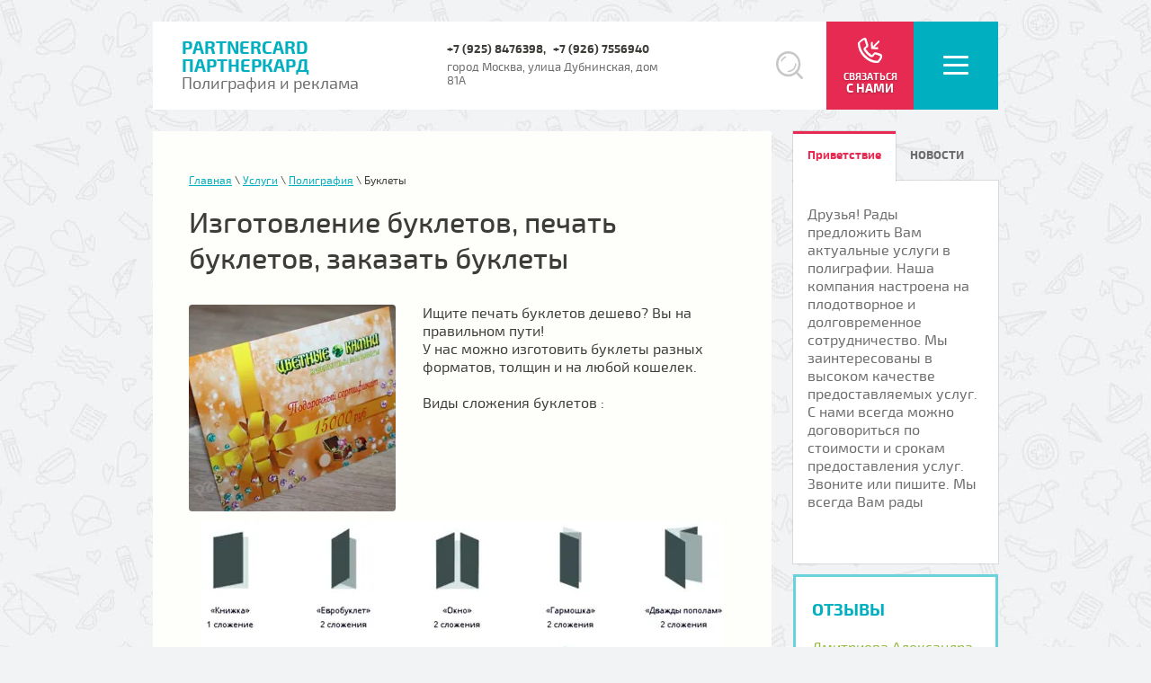

--- FILE ---
content_type: text/html; charset=utf-8
request_url: https://partner-card.ru/buklety
body_size: 12377
content:

<!doctype html>
<html lang="ru">
<head>
<meta charset="utf-8">
<meta name="robots" content="all"/>
<title>Печать буклетов, заказать буклеты, изготовление буклетов</title>
<meta name="description" content="Печать буклетов, заказать буклеты, изготовление буклетов, производство буклетов, создадим макет буклета, дизайн буклета заказать">
<meta name="keywords" content="Печать буклетов, заказать буклеты, изготовление буклетов, производство буклетов, открыток">
<meta name="SKYPE_TOOLBAR" content="SKYPE_TOOLBAR_PARSER_COMPATIBLE">
<meta name="viewport" content="width=device-width, initial-scale=1.0, maximum-scale=1.0, user-scalable=no">
<meta name="format-detection" content="telephone=no">
<meta http-equiv="x-rim-auto-match" content="none">

<link rel="preload" href="/t/images/css/fonts.css" as="style">
<link rel="stylesheet" href="/t/images/css/fonts.css">

 			<link rel="preload" href="/t/v1204/images/theme0/styles.min2.css" as="style" />
		<link rel="stylesheet" href="/t/v1204/images/theme0/styles.min2.css">
	 
<link rel="preload" href="/g/libs/jquery/1.10.2/jquery.min.js" as="script" />
<script src="/g/libs/jquery/1.10.2/jquery.min.js"></script>
<link rel="preload" href="/shared/highslide-4.1.13/highslide.min.css" as="style" />
<link rel="preload" href="/shared/highslide-4.1.13/highslide-full.packed.js" as="script" />
<link rel="preload" href="/shared/flowplayer/flowplayer-3.2.9.min.js" as="script" />
<link rel="preload" href="/shared/s3/css/calendar.css" as="style" />
<link rel="preload" href="/shared/s3/js/lang/ru.js" as="script" />
<link rel="preload" href="/shared/s3/js/cookie.js" as="script" />
<link rel="preload" href="/shared/s3/js/widgets.js?v=8" as="script" />
<link rel="preload" href="/shared/s3/js/calendar.packed.js" as="script" />
<link rel="preload" href="/g/css/styles_articles_tpl.css" as="style" />
	<link rel="stylesheet" href="/g/css/styles_articles_tpl.css">
<meta name="google-site-verification" content="LOXQmZ6QOH87RAlxAUIliHyi4_p4UoTe9tJSV5kvZtQ" />
<meta name="yandex-verification" content="32dfbc430b4541c0" />
<meta name="google-site-verification" content="0lUjKgjk7jwxKHkk4Gy2eD5G_vTFuWVBaCdeNpqrzf8" />

            <!-- 46b9544ffa2e5e73c3c971fe2ede35a5 -->
            <script src='/shared/s3/js/lang/ru.js'></script>
            <script src='/shared/s3/js/common.min.js'></script>
        <link rel='stylesheet' type='text/css' href='/shared/s3/css/calendar.css' /><link rel='stylesheet' type='text/css' href='/shared/highslide-4.1.13/highslide.min.css'/>
<script type='text/javascript' src='/shared/highslide-4.1.13/highslide-full.packed.js'></script>
<script type='text/javascript'>
hs.graphicsDir = '/shared/highslide-4.1.13/graphics/';
hs.outlineType = null;
hs.showCredits = false;
hs.lang={cssDirection:'ltr',loadingText:'Загрузка...',loadingTitle:'Кликните чтобы отменить',focusTitle:'Нажмите чтобы перенести вперёд',fullExpandTitle:'Увеличить',fullExpandText:'Полноэкранный',previousText:'Предыдущий',previousTitle:'Назад (стрелка влево)',nextText:'Далее',nextTitle:'Далее (стрелка вправо)',moveTitle:'Передвинуть',moveText:'Передвинуть',closeText:'Закрыть',closeTitle:'Закрыть (Esc)',resizeTitle:'Восстановить размер',playText:'Слайд-шоу',playTitle:'Слайд-шоу (пробел)',pauseText:'Пауза',pauseTitle:'Приостановить слайд-шоу (пробел)',number:'Изображение %1/%2',restoreTitle:'Нажмите чтобы посмотреть картинку, используйте мышь для перетаскивания. Используйте клавиши вперёд и назад'};</script>
<link rel="icon" href="/favicon.png" type="image/png">

<!--s3_require-->
<link rel="stylesheet" href="/g/templates/pages/2016.1/pages_additional_1_0/pages.additional.1.0.css" type="text/css"/>
<script type="text/javascript" src="/g/templates/pages/2016.1/pages_additional_1_0/pages.additional.1.0.js"></script>
<!--/s3_require-->

<!--s3_goal-->
<script src="/g/s3/goal/1.0.0/s3.goal.js"></script>
<script>new s3.Goal({map:{"1582702":{"goal_id":"1582702","object_id":"25538700","event":"submit","system":"metrika","label":"zakaz","code":"anketa"}}, goals: [], ecommerce:[]});</script>
<!--/s3_goal-->


<script src="/t/v1204/images/js/owl.carousel.min.js" charset="utf-8" defer></script>
<script src="/t/v1204/images/js/forms.js" charset="utf-8" defer></script>
<script src="/t/v1204/images/js/superfish.js" defer></script>
<script src="/t/v1204/images/js/main.js" charset="utf-8" defer></script>
<link rel="preload" href="/t/v1204/images/css/site.addons.scss.css" as="style" />
<link rel="stylesheet" href="/t/v1204/images/css/site.addons.scss.css">
<!--[if lt IE 10]>
<script src="/g/libs/ie9-svg-gradient/0.0.1/ie9-svg-gradient.min.js"></script>
<script src="/g/libs/jquery-placeholder/2.0.7/jquery.placeholder.min.js"></script>
<script src="/g/libs/jquery-textshadow/0.0.1/jquery.textshadow.min.js"></script>
<script src="/g/s3/misc/ie/0.0.1/ie.js"></script>
<![endif]-->
<!--[if lt IE 9]>
<script src="/g/libs/html5shiv/html5.js"></script>
<![endif]-->
</head>
<body>
	<div class="site-wrapper">
		<header role="banner" class="site-header">
			<div class="header-content">
				<div class="company-label">
					<div class="label-cell first-cell">
						<div class="company-name"><a href="http://partner-card.ru" title="На главную страницу">PartnerCard ПартнерКард</a></div>
						<div class="company-activity">Полиграфия и реклама</div>
					</div>
										<div class="label-cell second-cell">
												<div class="site-phones-top">
														<div><a href="tel:+7 (925) 8476398" target="_blank">+7 (925) 8476398</a></div>
														<div><a href="tel:+7 (926) 7556940" target="_blank">+7 (926) 7556940</a></div>
													</div>
												<div class="site-address-top">город Москва, улица Дубнинская, дом 81А</div>					</div>
										<div class="label-cell search-cell">
						<nav class="form-search">
							<form role="search" action="/search" method="get">
								<input type="text" name="search" placeholder="ИСКАТЬ" /><input type="submit" value="" />
							<re-captcha data-captcha="recaptcha"
     data-name="captcha"
     data-sitekey="6LcYvrMcAAAAAKyGWWuW4bP1De41Cn7t3mIjHyNN"
     data-lang="ru"
     data-rsize="invisible"
     data-type="image"
     data-theme="light"></re-captcha></form>
						</nav>
					</div>
										<div class="label-cell order-form-wrap">
						<div class="order-form-but">СВЯЗАТЬСЯ<span>С НАМИ</span></div>
						<div class="order-form-content">
							<div class="order-form-close"></div>
							<div class="order-form-inner">
								<div class="order-cell order-left">
									<h2 class="order-name">Обратная связь</h2>
									<div class="order-text"><p><span style="font-size:12pt;">Разместите заказ&nbsp;прямо сейчас и получите в <span style="color: #ff6600;">подарок</span> 25 пластиковых визиток!* Печать визиток производится&nbsp;с готового макета заказчика! Подробности уточняйте у менеджера.</span></p></div>									<div class="gr-form-wrap tpl-anketa" data-api-url="/-/x-api/v1/public/?method=form/postform&amp;param[form_id]=25538700&amp;param[tpl]=db:form.minimal.tpl" data-api-type="form">
	<div class="close-but form-overlay-close"></div>
			<form method="post" action="/buklety" class="gr-form">
				<input type="hidden" name="form_id" value="25538700">
		<input type="hidden" name="tpl" value="db:form.minimal.tpl">
		<input type="hidden" name="params[placeholdered_fields]" value="1" />
		<input type="hidden" name="params[hide_title]" value="1" />
		<input type="hidden" name="params[fields_table]" value="1" />
						<div class="gr-fields-wrap"><div class="gr-field-cell"><div class="gr-field type-text" data-alias="name"><div class="gr-value"><input type="text" size="50" maxlength="100" value="" name="d[0]" placeholder="Имя *" /></div></div><div class="gr-field type-phone" data-alias="phone"><div class="gr-value"><input type="tel" size="30" maxlength="100" value="" name="d[1]" placeholder="Телефон" /></div></div></div><div class="gr-field-cell"><div class="gr-field type-email" data-alias="email"><div class="gr-value"><input type="email" size="30" maxlength="100" value="" name="d[2]" placeholder="E-mail" /></div></div><div class="gr-field type-textarea" data-alias="content"><div class="gr-value"><textarea cols="50" rows="5" name="d[4]" placeholder="Комментарии *"></textarea></div></div></div></div><div class="gr-field tpl-field-button"><button type="submit" class="site-button gr-button">Отправить</button>
		</div>
		
		<re-captcha data-captcha="recaptcha"
     data-name="captcha"
     data-sitekey="6LcYvrMcAAAAAKyGWWuW4bP1De41Cn7t3mIjHyNN"
     data-lang="ru"
     data-rsize="invisible"
     data-type="image"
     data-theme="light"></re-captcha></form>
			</div>
								</div>
																<div class="order-cell order-right">
									<div class="order-right-table">
																				<div class="order-right-cell">
											<h3 class="order-right-title">Звоните по телефонам:</h3>
											<div class="order-phones">
																								<div><a href="tel:+7 (925) 8476398" target="_blank">+7 (925) 8476398</a></div>
																								<div><a href="tel:+7 (926) 7556940" target="_blank">+7 (926) 7556940</a></div>
																							</div>
										</div>
																														<div class="order-right-cell">
											<h3 class="order-right-title">Часы работы</h3>
											<div class="order-work-time">Звонить с 9:30 до 21:30<br />
Выходной: Воскресенье</div>
										</div>
																			</div>
																		<div class="order-right-table">
										<div class="order-right-cell">
											<h3 class="order-right-title">Наш адрес:</h3>
											<div class="order-address">город Москва, улица Дубнинская, дом 81А</div>
										</div>
									</div>
																	</div>
															</div>
						</div>
					</div>
															<nav class="label-cell menu-top-wrap">
						<div class="menu-top-button" title="Открыть/Закрыть"></div>
						<div class="menu-top-content">
							<ul class="menu-top"><li data-item-id="101632700"><a href="/about" >О компании</a></li><li data-item-id="101634500" class="has-child opened"><a href="/uslugi" >Услуги</a></li><li data-item-id="101634900"><a href="/portfolio" >Портфолио</a></li><li data-item-id="101634700"><a href="/ceny" >Цены</a></li><li data-item-id="101633300"><a href="/kontakty" >Контакты</a></li><li data-item-id="101634100"><a href="/user" >Регистрация</a></li></ul>																																																	<ul class="menu-main parent_id_101634500"><li data-item-id="101635500" class="has-child opened"><a href="/poligrafiya-pechat" ><span>Полиграфия</span></a><ul class="level-3"><li data-item-id="101640100"><a href="/plastikovye_karty" ><span>Пластиковые карты</span></a></li><li data-item-id="101642500"><a href="/psevdoplastikovye-karty" ><span>Бумажные ламинированные карты</span></a></li><li data-item-id="101644100"><a href="/pakety-bumazhnye" ><span>Бумажные пакеты</span></a></li><li data-item-id="101644300"><a href="/polietilenovye-pakety" ><span>Полиэтиленовые пакеты</span></a></li><li data-item-id="101646100"><a href="/upakovka_plastikovyh" ><span>Индивидуальная упаковка пластиковых карт</span></a></li><li data-item-id="101644500"><a href="/papki-plastikovye" ><span>Папки пластиковые</span></a></li><li data-item-id="101637300"><a href="/vizitki" ><span>Визитки</span></a></li><li data-item-id="101636700"><a href="/katalogi" ><span>Каталоги</span></a></li><li data-item-id="101647300"><a href="/otkrytki" ><span>Открытки</span></a></li><li data-item-id="101636100"><a href="/kalendari" ><span>Календари</span></a></li><li data-item-id="101636300"><a href="/broshyury" ><span>Брошюры</span></a></li><li data-item-id="101636500"><a href="/zhurnaly" ><span>Журналы</span></a></li><li data-item-id="101636900" class="opened active"><a href="/buklety" ><span>Буклеты</span></a></li><li data-item-id="101637100"><a href="/listovki" ><span>Листовки</span></a></li><li data-item-id="101639900"><a href="/konverty" ><span>Конверты</span></a></li></ul></li><li data-item-id="101640900" class="has-child"><a href="/naruzhnaya-reklama" ><span>Наружная реклама</span></a><ul class="level-3"><li data-item-id="101637500"><a href="/bannery-i-rastyazhki" ><span>Баннеры и растяжки</span></a></li><li data-item-id="101651700"><a href="/lajtboks" ><span>Лайтбокс</span></a></li><li data-item-id="101637900"><a href="/pechat-na-plenke" ><span>Печать на пленке</span></a></li><li data-item-id="101638100"><a href="/kholst" ><span>Холст</span></a></li></ul></li><li data-item-id="101635900" class="has-child"><a href="/suvenirnaya-produktsiya" ><span>Сувенирная продукция</span></a><ul class="level-3"><li data-item-id="101647500"><a href="/bagazhnye_birki" ><span>Багажные бирки</span></a></li><li data-item-id="101648900"><a href="/beydzhi_plastikovye" ><span>Бейджи</span></a></li><li data-item-id="101647700"><a href="/plastikovye_breloki_dlya_klyuchey" ><span>Брелки с логотипом, брелки для ключей.</span></a></li><li data-item-id="101649300"><a href="/lineyki-s-logotipom" ><span>Линейки с логотипом</span></a></li><li data-item-id="101639700"><a href="/magnity" ><span>Магниты на холодильник</span></a></li><li data-item-id="101638700"><a href="/ruchki" ><span>Ручки</span></a></li><li data-item-id="101638900"><a href="/kruzhki" ><span>Кружки</span></a></li><li data-item-id="101650900"><a href="/podstavki-pod-bokaly-i-kruzhki-birdekeli-kostery" ><span>Бирдекели, костеры</span></a></li><li data-item-id="101651500"><a href="/kovriki_dlya_myshi_plastikovye" ><span>Коврики для мышки</span></a></li><li data-item-id="101639300"><a href="/fleshki" ><span>Флешки</span></a></li><li data-item-id="101651100"><a href="/ofisnye_tablichki" ><span>Таблички офисные, настольные</span></a></li><li data-item-id="101651300"><a href="/nomerki_plastikovye" ><span>Номерки пластиковые</span></a></li><li data-item-id="101639500"><a href="/yezhednevniki" ><span>Ежедневники</span></a></li></ul></li></ul>																																																																																																																																																																																																																																																																																																																																																																																																																																																																																																																																																																																																																																														</div>
					</nav>
									</div>
			</div>
			<div class="company-label-bot">
				<div class="label-bot-cell">
					<div class="company-name"><a href="http://partner-card.ru" title="На главную страницу">PartnerCard ПартнерКард</a></div>
					<div class="company-activity">Полиграфия и реклама</div>
				</div>
				<div class="label-bot-cell">
					<div class="site-phones-top">
												<div><a href="tel:+7 (925) 8476398" target="_blank">+7 (925) 8476398</a></div>
												<div><a href="tel:+7 (926) 7556940" target="_blank">+7 (926) 7556940</a></div>
											</div>
				</div>
			</div>
		</header> <!-- .site-header -->
		<div class="site-container">
			<div class="site-main-content">
				<div class="site-left-column">
																																													<main role="main" class="site-main">
							
<div class="site-path-wrap" data-url="/buklety"><a href="/">Главная</a> \ <a href="/uslugi">Услуги</a> \ <a href="/poligrafiya-pechat">Полиграфия</a> \ Буклеты</div>							<h1>Изготовление буклетов, печать буклетов, заказать буклеты</h1>
							

<link rel="stylesheet" href="/g/libs/jquery-popover/0.0.3/jquery.popover.css">


<link type="text/css" rel="stylesheet" href="/shared/s3/swfupload/default.css" />
<script type="text/javascript" src="/shared/s3/plupload/plupload.all.pack.js"></script>

<script>
var hsOptions = {
	align:'center',
	transitions:['expand', 'crossfade'],
	outlineType:'rounded-white',
	fadeInOut:true,
	slideshowGroup: 'aboutshop',
	dimmingOpacity:0.5
}


</script>


				
			<link rel="stylesheet" href="/g/s3/css/submenu.css">
	
<div class="localaboutus">
        <div class="localpic localaboutus__pic localpic--smallmore ">
        <a class="highslide" onclick="return hs.expand(this, hsOptions)" href="/d/upakovka_dlya_plastikovyh_kart_na_zakaz.jpg"><img src="/thumb/2/mPxMqu_4317qYzqOPnlxDA/230c230/d/upakovka_dlya_plastikovyh_kart_na_zakaz.jpg" alt=""></a>
    </div>
        <div class="localtext">
        <p><span style="font-size:12pt;">Ищите печать буклетов дешево? Вы на правильном пути!<br />
У нас можно изготовить буклеты разных форматов, толщин и на любой кошелек.<br />
<br />
Виды сложения буклетов :&nbsp;</span><br />
&nbsp;</p>

<p style="text-align:center"><span style="font-size:12pt;"><a class="highslide" href="/thumb/2/dILwJyhpVu3KmSyaP-F0_A/r/d/buklet.jpg" onclick="return hs.expand(this)"><img alt="буклет" height="272" src="/thumb/2/VNm827VCMl2HFq5kgMEODA/580r450/d/buklet.jpg" style="border-width: 0" width="580" /></a></span></p>

<p><span style="font-size:12pt;">Прайс лист на двухстороннюю печать буклетов<br />
Тип: <strong>Буклет-книжка&nbsp;( 1 сложение)</strong></span></p>

<table align="center" border="3" cellpadding="1" cellspacing="1" style="width:100%;">
	<tbody>
		<tr>
			<td style="width: 101px; text-align: center;"><span style="font-size:12pt;">Формат</span></td>
			<td style="width: 133px; text-align: center;"><span style="font-size:12pt;">А5 (148х210мм)</span></td>
			<td style="width: 139px; text-align: center;"><span style="font-size:12pt;">210х200мм</span></td>
			<td style="width: 132px; text-align: center;"><span style="font-size:12pt;">А4 (210х297мм)</span></td>
			<td style="width: 128px; text-align: center;"><span style="font-size:12pt;">А3 (297х420мм)</span></td>
		</tr>
		<tr>
			<td style="width: 101px; text-align: center;"><span style="font-size:12pt;">Тираж</span></td>
			<td colspan="4" rowspan="1" style="text-align: center;"><span style="font-size:12pt;"><span style="color:#ff0033;">плотность бумаги 130г/м2</span></span></td>
		</tr>
		<tr>
			<td style="width: 101px; text-align: center;"><span style="font-size:12pt;">500</span></td>
			<td style="text-align: center;"><span style="font-size:12pt;">2800</span></td>
			<td style="text-align: center;"><span style="font-size:12pt;">4000</span></td>
			<td style="text-align: center;"><span style="font-size:12pt;">5300</span></td>
			<td style="text-align: center;"><span style="font-size:12pt;">9200</span></td>
		</tr>
		<tr>
			<td style="width: 101px; text-align: center;"><span style="font-size:12pt;">1000</span></td>
			<td style="text-align: center;"><span style="font-size:12pt;">3800</span></td>
			<td style="text-align: center;"><span style="font-size:12pt;">4600</span></td>
			<td style="text-align: center;"><span style="font-size:12pt;">5800</span></td>
			<td style="text-align: center;"><span style="font-size:12pt;">11000</span></td>
		</tr>
		<tr>
			<td style="width: 101px; text-align: center;"><span style="font-size:12pt;">2000</span></td>
			<td style="text-align: center;"><span style="font-size:12pt;">4900</span></td>
			<td style="text-align: center;"><span style="font-size:12pt;">6000</span></td>
			<td style="text-align: center;"><span style="font-size:12pt;">7700</span></td>
			<td style="text-align: center;"><span style="font-size:12pt;">14300</span></td>
		</tr>
		<tr>
			<td style="width: 101px; text-align: center;"><span style="font-size:12pt;">3000</span></td>
			<td style="text-align: center;"><span style="font-size:12pt;">6100</span></td>
			<td style="text-align: center;"><span style="font-size:12pt;">7200</span></td>
			<td style="text-align: center;"><span style="font-size:12pt;">9600</span></td>
			<td style="text-align: center;"><span style="font-size:12pt;">17600</span></td>
		</tr>
		<tr>
			<td style="width: 101px; text-align: center;"><span style="font-size:12pt;">4000</span></td>
			<td style="text-align: center;"><span style="font-size:12pt;">7200</span></td>
			<td style="text-align: center;"><span style="font-size:12pt;">8400</span></td>
			<td style="text-align: center;"><span style="font-size:12pt;">12000</span></td>
			<td style="text-align: center;"><span style="font-size:12pt;">19300</span></td>
		</tr>
		<tr>
			<td style="width: 101px; text-align: center;"><span style="font-size:12pt;">5000</span></td>
			<td style="text-align: center;"><span style="font-size:12pt;">8200</span></td>
			<td style="text-align: center;"><span style="font-size:12pt;">8800</span></td>
			<td style="text-align: center;"><span style="font-size:12pt;">12800</span></td>
			<td style="text-align: center;"><span style="font-size:12pt;">22000</span></td>
		</tr>
		<tr>
			<td style="width: 101px; text-align: center;"><span style="font-size:12pt;">6000</span></td>
			<td style="text-align: center;"><span style="font-size:12pt;">9400</span></td>
			<td style="text-align: center;"><span style="font-size:12pt;">10200</span></td>
			<td style="text-align: center;"><span style="font-size:12pt;">14800</span></td>
			<td style="text-align: center;"><span style="font-size:12pt;">24200</span></td>
		</tr>
		<tr>
			<td style="width: 101px; text-align: center;"><span style="font-size:12pt;">8000</span></td>
			<td style="text-align: center;"><span style="font-size:12pt;">11600</span></td>
			<td style="text-align: center;"><span style="font-size:12pt;">13200</span></td>
			<td style="text-align: center;"><span style="font-size:12pt;">18700</span></td>
			<td style="text-align: center;"><span style="font-size:12pt;">28500</span></td>
		</tr>
		<tr>
			<td style="text-align: center;"><span style="font-size:12pt;">10000</span></td>
			<td style="text-align: center;"><span style="font-size:12pt;">13900</span></td>
			<td style="text-align: center;"><span style="font-size:12pt;">16200</span></td>
			<td style="text-align: center;"><span style="font-size:12pt;">22700</span></td>
			<td style="text-align: center;"><span style="font-size:12pt;">32900</span></td>
		</tr>
	</tbody>
</table>
&nbsp;

<table align="center" border="3" cellpadding="1" cellspacing="1" style="width:100%;">
	<tbody>
		<tr>
			<td style="width: 101px; text-align: center;"><span style="font-size:12pt;">Формат</span></td>
			<td style="width: 133px; text-align: center;"><span style="font-size:12pt;">А5 (148х210мм)</span></td>
			<td style="width: 139px; text-align: center;"><span style="font-size:12pt;">210х200мм</span></td>
			<td style="width: 132px; text-align: center;"><span style="font-size:12pt;">А4 (210х297мм)</span></td>
			<td style="width: 128px; text-align: center;"><span style="font-size:12pt;">А3 (297х420мм)</span></td>
		</tr>
		<tr>
			<td style="width: 101px; text-align: center;"><span style="font-size:12pt;">Тираж</span></td>
			<td colspan="4" rowspan="1" style="text-align: center;"><span style="font-size:12pt;"><span style="color:#ff0033;">плотность бумаги 170г/м2</span></span></td>
		</tr>
		<tr>
			<td style="width: 101px; text-align: center;"><span style="font-size:12pt;">500</span></td>
			<td style="text-align: center;"><span style="font-size:12pt;">3200</span></td>
			<td style="text-align: center;"><span style="font-size:12pt;">4400</span></td>
			<td style="text-align: center;"><span style="font-size:12pt;">5900</span></td>
			<td style="text-align: center;"><span style="font-size:12pt;">10200</span></td>
		</tr>
		<tr>
			<td style="width: 101px; text-align: center;"><span style="font-size:12pt;">1000</span></td>
			<td style="text-align: center;"><span style="font-size:12pt;">4100</span></td>
			<td style="text-align: center;"><span style="font-size:12pt;">5200</span></td>
			<td style="text-align: center;"><span style="font-size:12pt;">6500</span></td>
			<td style="text-align: center;"><span style="font-size:12pt;">12100</span></td>
		</tr>
		<tr>
			<td style="width: 101px; text-align: center;"><span style="font-size:12pt;">2000</span></td>
			<td style="text-align: center;"><span style="font-size:12pt;">5700</span></td>
			<td style="text-align: center;"><span style="font-size:12pt;">6900</span></td>
			<td style="text-align: center;"><span style="font-size:12pt;">8700</span></td>
			<td style="text-align: center;"><span style="font-size:12pt;">15600</span></td>
		</tr>
		<tr>
			<td style="width: 101px; text-align: center;"><span style="font-size:12pt;">3000</span></td>
			<td style="text-align: center;"><span style="font-size:12pt;">6900</span></td>
			<td style="text-align: center;"><span style="font-size:12pt;">8500</span></td>
			<td style="text-align: center;"><span style="font-size:12pt;">10800</span></td>
			<td style="text-align: center;"><span style="font-size:12pt;">18600</span></td>
		</tr>
		<tr>
			<td style="width: 101px; text-align: center;"><span style="font-size:12pt;">4000</span></td>
			<td style="text-align: center;"><span style="font-size:12pt;">8200</span></td>
			<td style="text-align: center;"><span style="font-size:12pt;">9900</span></td>
			<td style="text-align: center;"><span style="font-size:12pt;">13500</span></td>
			<td style="text-align: center;"><span style="font-size:12pt;">22100</span></td>
		</tr>
		<tr>
			<td style="width: 101px; text-align: center;"><span style="font-size:12pt;">5000</span></td>
			<td style="text-align: center;"><span style="font-size:12pt;">9400</span></td>
			<td style="text-align: center;"><span style="font-size:12pt;">10600</span></td>
			<td style="text-align: center;"><span style="font-size:12pt;">14800</span></td>
			<td style="text-align: center;"><span style="font-size:12pt;">25300</span></td>
		</tr>
		<tr>
			<td style="width: 101px; text-align: center;"><span style="font-size:12pt;">6000</span></td>
			<td style="text-align: center;"><span style="font-size:12pt;">10660</span></td>
			<td style="text-align: center;"><span style="font-size:12pt;">12400</span></td>
			<td style="text-align: center;"><span style="font-size:12pt;">17000</span></td>
			<td style="text-align: center;"><span style="font-size:12pt;">28300</span></td>
		</tr>
		<tr>
			<td style="width: 101px; text-align: center;"><span style="font-size:12pt;">8000</span></td>
			<td style="text-align: center;"><span style="font-size:12pt;">13200</span></td>
			<td style="text-align: center;"><span style="font-size:12pt;">15900</span></td>
			<td style="text-align: center;"><span style="font-size:12pt;">21500</span></td>
			<td style="text-align: center;"><span style="font-size:12pt;">34400</span></td>
		</tr>
		<tr>
			<td style="text-align: center;"><span style="font-size:12pt;">10000</span></td>
			<td style="text-align: center;"><span style="font-size:12pt;">15800</span></td>
			<td style="text-align: center;"><span style="font-size:12pt;">19400</span></td>
			<td style="text-align: center;"><span style="font-size:12pt;">26100</span></td>
			<td style="text-align: center;"><span style="font-size:12pt;">40400</span></td>
		</tr>
	</tbody>
</table>

<p><span style="font-size:12pt;"><span style="color:#ff0033;"><strong>( ! ) </strong></span>4+4 - полноцветная печать с двух сторон | фальцовка - сгибание листа<br />
Дополнительно можно сделать: скругление углов, перфорация.</span></p>

<p><span style="font-size:12pt;"><strong>Не нашли нужную позицию или хотите оформить заказ на буклеты -&nbsp;обратитесь к менеджерам, мы поможем.</strong></span></p>
    </div>
    <div class="clear"></div>
    
    <div class="localaboutus__price-title"></div>
    <div class="localaboutus__price"></div>
    
    <div class="localpics">
            </div>

    </div>




	
</main> <!-- .site-main -->
										<div class="tabs-wrap tabs-left">
						<div class="tabs-titles"><div class="edit-block-title">Приветствие</div><div class="news-name">НОВОСТИ</div></div>
						<div class="tabs-body">
														<div>
								<article class="edit-block-body"><div class="edit-top">
<p><span style="font-size:12pt;">Друзья! Рады предложить Вам актуальные услуги в полиграфии. Наша компания настроена на плодотворное и долговременное сотрудничество. Мы заинтересованы в высоком качестве предоставляемых услуг. С нами всегда можно договориться по стоимости и срокам предоставления услуг. Звоните или пишите. Мы всегда Вам рады</span></p>
</div>

<div class="edit-bot">
<div class="edit-bot-right">
<div class="edit-link">&nbsp;</div>
</div>
</div></article>
							</div>
																					<div>
								<div class="news-wrap" role="article">
																											<article>
										<div class="news-table">
																						<div class="news-body">
												<time datetime=""></time>
												<h2>Производство визиток с бархатистой поверхностью</h2>
											</div>
										</div>
										<div class="news-table">
											<div class="news-more"><a href="/novosti/article_post/zapustili-proizvodstvo-vizitok-s-barhatistoj-poverhnostyu">подробнее</a></div>
										</div>
									</article>
																																				<article>
										<div class="news-table">
																						<div class="news-body">
												<time datetime=""></time>
												<h2>Наклейки для проксимити карт em-marine, mifare, hid</h2>
											</div>
										</div>
										<div class="news-table">
											<div class="news-more"><a href="/novosti/article_post/naklejki-dlya-proksimiti-kart-em-marine-mifare-hid">подробнее</a></div>
										</div>
									</article>
																																				<article>
										<div class="news-table">
																						<div class="news-body">
												<time datetime=""></time>
												<h2>Выборочная лакировка пластиковых карт</h2>
											</div>
										</div>
										<div class="news-table">
											<div class="news-more"><a href="/novosti/article_post/vyborochnaya-lakirovka-plastikovyh-kart">подробнее</a></div>
										</div>
									</article>
																											<div class="news-archive"><a href="/novosti">СМОТРЕТЬ ВСЕ</a></div>
								</div>
							</div>
													</div>
					</div>
																																																			<div class="site-reviews-wrap reviews-left">
		
					<h2 class="reviews-name">ОТЗЫВЫ</h2>
					<div class="reviews-content">
												<article class="review-block">
							<h3 class="rev-author">Дмитриева Александра</h3>
							<div class="rev-text">Работаю управляющим в производственной компании. Открылись недавно и перед открытием решили заказать пластиковые карты - пропуска для сотрудников. После продолжительных поисков остановились на данной организации. Оценили скорость и качество работ.
Будем и дальше обращаться. Спасибо</div>
						</article>
												<article class="review-block">
							<h3 class="rev-author">Крышкин Дмитрий</h3>
							<div class="rev-text">Наша компания сотрудничает с вами уже не первый год. Заказывали визитки, листовки, бейджики. Спасибо что выручаете по срокам.</div>
						</article>
												<article class="review-block">
							<h3 class="rev-author">Любвин Павел</h3>
							<div class="rev-text">Заказывали срочную печать бейджей для выставки, заказ получили вовремя и качество отличное.
С вами приятно сотрудничать! Здесь работают только профессионалы, хорошо знающие своё дело!</div>
						</article>
												<article class="review-block">
							<h3 class="rev-author">Лукин Владимир</h3>
							<div class="rev-text">Заказали изготовление пластиковых карт,  работа выполнена быстро, качественно. Спасибо!</div>
						</article>
												<article class="review-block">
							<h3 class="rev-author">Владимирова Анна</h3>
							<div class="rev-text">Была необходима срочная печать бейджей для мероприятия. Спасибо что выручили, будем обращаться снова.</div>
						</article>
												<article class="review-block">
							<h3 class="rev-author">Хитров Фёдор</h3>
							<div class="rev-text">Изготовление пластиковых карт только тут ребята! Сделали тираж от которого другие просто отказывались, все просто супер!</div>
						</article>
												<article class="review-block">
							<h3 class="rev-author">Андрей Званцев</h3>
							<div class="rev-text">Хочу выразить Вам свою благодарность за отличное изготовление пластиковых карт. Оперативно, качественно, быстро. Спасибо! За панель-кроншнейн отдельное спасибо.</div>
						</article>
												<article class="review-block">
							<h3 class="rev-author">Сергей Радостин</h3>
							<div class="rev-text">Огромное спасибо Вам ребята за то, что согласились делать наш необычный заказ. Прозрачные визитки получились просто шедевральными, мы сами не ожидали и будем обращаться снова.</div>
						</article>
												<article class="review-block">
							<h3 class="rev-author">Интернет провайдер &quot;На связи&quot;</h3>
							<div class="rev-text">Хотим оставить отзыв, так как сотрудничество с Вашей компанией было очень приятным для нас. Началось все с заказа брелков с нанесением логотипа для нашей компании, а спустя время заказываем тут большую часть рекламно-полиграфических услуг. В ближайшее время будем заказывать вывеску на дополнительный офис, решение о выборе...</div>
						</article>
											</div>
				</div>
				
										</div>
								<aside class="site-right-column">
										<div class="tabs-wrap tabs-right">
						<div class="tabs-titles"><div class="edit-block-title">Приветствие</div><div class="news-name">НОВОСТИ</div></div>
						<div class="tabs-body">
														<div>
								<article class="edit-block-body"><div class="edit-top">
<p><span style="font-size:12pt;">Друзья! Рады предложить Вам актуальные услуги в полиграфии. Наша компания настроена на плодотворное и долговременное сотрудничество. Мы заинтересованы в высоком качестве предоставляемых услуг. С нами всегда можно договориться по стоимости и срокам предоставления услуг. Звоните или пишите. Мы всегда Вам рады</span></p>
</div>

<div class="edit-bot">
<div class="edit-bot-right">
<div class="edit-link">&nbsp;</div>
</div>
</div></article>
							</div>
																					<div>
								<div class="news-wrap" role="article">
																											<article>
										<div class="news-table">
											<div class="news-image"><a href="/novosti/article_post/zapustili-proizvodstvo-vizitok-s-barhatistoj-poverhnostyu"><img class="lzy_img" data-src="/thumb/2/8aoudIv13wOLWyJ1iutc8g/190r/d/elitnye_vizitki_vizitki_vip.png" alt="Производство визиток с бархатистой поверхностью" /></a></div>											<div class="news-body">
												<time datetime="2025-04-14 00:00:00">14.04.2025</time>
												<h2>Производство визиток с бархатистой поверхностью</h2>
											</div>
										</div>
										<div class="news-table">
											<div class="news-more"><a href="/novosti/article_post/zapustili-proizvodstvo-vizitok-s-barhatistoj-poverhnostyu">подробнее</a></div>
										</div>
									</article>
																																				<article>
										<div class="news-table">
											<div class="news-image"><a href="/novosti/article_post/naklejki-dlya-proksimiti-kart-em-marine-mifare-hid"><img class="lzy_img" data-src="/thumb/2/cStt9jmL88MY1LY73BydAQ/190r/d/plastikovye_karty_em_marine_plastikovye_karty_mifare.png" alt="Наклейки для проксимити карт em-marine, mifare, hid" /></a></div>											<div class="news-body">
												<time datetime="2020-04-30 22:24:41">30.04.2020</time>
												<h2>Наклейки для проксимити карт em-marine, mifare, hid</h2>
											</div>
										</div>
										<div class="news-table">
											<div class="news-more"><a href="/novosti/article_post/naklejki-dlya-proksimiti-kart-em-marine-mifare-hid">подробнее</a></div>
										</div>
									</article>
																																				<article>
										<div class="news-table">
											<div class="news-image"><a href="/novosti/article_post/vyborochnaya-lakirovka-plastikovyh-kart"><img class="lzy_img" data-src="/thumb/2/93CHwz0dzgOFLAsNyugALg/190r/d/img_20200403_1419461.jpg" alt="Выборочная лакировка пластиковых карт" /></a></div>											<div class="news-body">
												<time datetime="2020-04-15 00:00:00">15.04.2020</time>
												<h2>Выборочная лакировка пластиковых карт</h2>
											</div>
										</div>
										<div class="news-table">
											<div class="news-more"><a href="/novosti/article_post/vyborochnaya-lakirovka-plastikovyh-kart">подробнее</a></div>
										</div>
									</article>
																											<div class="news-archive"><a href="/novosti">СМОТРЕТЬ ВСЕ</a></div>
								</div>
							</div>
													</div>
					</div>
																																																			<div class="site-reviews-wrap reviews-right">
		
					<h2 class="reviews-name">ОТЗЫВЫ</h2>
					<div class="reviews-content">
												<article class="review-block">
							<h3 class="rev-author">Дмитриева Александра</h3>
							<div class="rev-text">Работаю управляющим в производственной компании. Открылись недавно и перед открытием решили заказать пластиковые карты - пропуска для сотрудников. После продолжительных поисков остановились на данной организации. Оценили скорость и качество работ.
Будем и дальше обращаться. Спасибо</div>
						</article>
												<article class="review-block">
							<h3 class="rev-author">Крышкин Дмитрий</h3>
							<div class="rev-text">Наша компания сотрудничает с вами уже не первый год. Заказывали визитки, листовки, бейджики. Спасибо что выручаете по срокам.</div>
						</article>
												<article class="review-block">
							<h3 class="rev-author">Любвин Павел</h3>
							<div class="rev-text">Заказывали срочную печать бейджей для выставки, заказ получили вовремя и качество отличное.
С вами приятно сотрудничать! Здесь работают только профессионалы, хорошо знающие своё дело!</div>
						</article>
												<article class="review-block">
							<h3 class="rev-author">Лукин Владимир</h3>
							<div class="rev-text">Заказали изготовление пластиковых карт,  работа выполнена быстро, качественно. Спасибо!</div>
						</article>
												<article class="review-block">
							<h3 class="rev-author">Владимирова Анна</h3>
							<div class="rev-text">Была необходима срочная печать бейджей для мероприятия. Спасибо что выручили, будем обращаться снова.</div>
						</article>
												<article class="review-block">
							<h3 class="rev-author">Хитров Фёдор</h3>
							<div class="rev-text">Изготовление пластиковых карт только тут ребята! Сделали тираж от которого другие просто отказывались, все просто супер!</div>
						</article>
												<article class="review-block">
							<h3 class="rev-author">Андрей Званцев</h3>
							<div class="rev-text">Хочу выразить Вам свою благодарность за отличное изготовление пластиковых карт. Оперативно, качественно, быстро. Спасибо! За панель-кроншнейн отдельное спасибо.</div>
						</article>
												<article class="review-block">
							<h3 class="rev-author">Сергей Радостин</h3>
							<div class="rev-text">Огромное спасибо Вам ребята за то, что согласились делать наш необычный заказ. Прозрачные визитки получились просто шедевральными, мы сами не ожидали и будем обращаться снова.</div>
						</article>
												<article class="review-block">
							<h3 class="rev-author">Интернет провайдер &quot;На связи&quot;</h3>
							<div class="rev-text">Хотим оставить отзыв, так как сотрудничество с Вашей компанией было очень приятным для нас. Началось все с заказа брелков с нанесением логотипа для нашей компании, а спустя время заказываем тут большую часть рекламно-полиграфических услуг. В ближайшее время будем заказывать вывеску на дополнительный офис, решение о выборе...</div>
						</article>
											</div>
				</div>
				
										</aside>
							</div>
		</div>
		<footer role="contentinfo" class="site-footer">
						<div class="footer-top">
				<div class="site-inner-width footer-content">
					<div class="address-block-top">
						<div class="address-block-cell site-address-bot">город Москва, улица Дубнинская, дом 81А</div>												<div class="address-block-cell site-map-opener"><span class="open-map">Смотреть на карте</span></div>
											</div>
										    					        							<script>
								setTimeout(function(){
									var elem = document.createElement('script');
									elem.src = 'https://api-maps.yandex.ru/2.1/?lang=ru_RU';
									document.getElementsByTagName('body')[0].appendChild(elem);
								}, 5000);
							</script>
					    					    <script src="/t/v1204/images/js/jquery.map.js" charset="utf-8"></script>
				        <script type="text/javascript">
				        setTimeout(function(){
						mjsMap({data: [],zoom: "9",center: "55.891724, 37.552579",type: "",id: 'myMap2'})
						}, 7000);
				        </script>
					<div class="address-block-bot">
						<div id="myMap2" class="site-map"></div>
					</div>
									</div>
			</div>
						<div class="footer-bot">
												<div class="footer-cell company-copyright">Copyright © 2010 - 2026 ООО ПартнерКард  Копирование материалов сайта без письменного согласия правообладателя запрещено!</div>
				<div class="footer-cell site-counters"><!-- Yandex.Metrika informer -->
<a href="https://metrika.yandex.ru/stat/?id=62232223&amp;from=informer"
target="_blank" rel="nofollow"><img src="https://informer.yandex.ru/informer/62232223/3_0_535353FF_333333FF_0_pageviews"
style="width:88px; height:31px; border:0;" alt="Яндекс.Метрика" title="Яндекс.Метрика: данные за сегодня (просмотры, визиты и уникальные посетители)" class="ym-advanced-informer" data-cid="62232223" data-lang="ru" /></a>
<!-- /Yandex.Metrika informer -->

<!-- Yandex.Metrika counter -->
<script type="text/javascript" >
   (function(m,e,t,r,i,k,a){m[i]=m[i]||function(){(m[i].a=m[i].a||[]).push(arguments)};
   m[i].l=1*new Date();k=e.createElement(t),a=e.getElementsByTagName(t)[0],k.async=1,k.src=r,a.parentNode.insertBefore(k,a)})
   (window, document, "script", "https://mc.yandex.ru/metrika/tag.js", "ym");

   ym(62232223, "init", {
        clickmap:true,
        trackLinks:true,
        accurateTrackBounce:true,
        webvisor:true,
        ecommerce:"dataLayer"
   });
</script>
<noscript><div><img src="https://mc.yandex.ru/watch/62232223" style="position:absolute; left:-9999px;" alt="" /></div></noscript>
<!-- /Yandex.Metrika counter -->
<iframe src="https://yandex.ru/sprav/widget/rating-badge/1031258811" width="150" height="50" frameborder="0"></iframe>
<!--__INFO2026-01-30 02:32:08INFO__-->
</div>
				<div class="footer-cell site-copyright"><span style='font-size:14px;' class='copyright'><!--noindex-->Поддержка. <span style="text-decoration:underline; cursor: pointer;" onclick="javascript:window.open('https://megagr'+'oup.ru/?utm_referrer='+location.hostname)" class="copyright">Разработка сайтов</span> в Megagroup.<!--/noindex--></span></div>
			</div>
		</footer> <!-- .site-footer -->
	</div>
	<script src="/t/v1204/images/js/flexFix.js"></script>
	
	
	<script>
	    document.addEventListener("DOMContentLoaded", function() {
	        const imageObserver = new IntersectionObserver((entries, imgObserver) => {
	            entries.forEach((entry) => {
	                if (entry.isIntersecting) {
	                    const lazyImage = entry.target
	                    lazyImage.src = lazyImage.dataset.src
	                    lazyImage.classList.remove("lzy_img");
	                    imgObserver.unobserve(lazyImage);
	                }
	            })
	        });
	        const arr = document.querySelectorAll('img.lzy_img')
	        arr.forEach((v) => {
	            imageObserver.observe(v);
	        })
	    })
	</script>
	
<!-- 433 -->

<!-- assets.bottom -->
<!-- </noscript></script></style> -->
<script src="/my/s3/js/site.min.js?1769681696" ></script>
<script src="https://cp.onicon.ru/loader/5445c59e72d22cb5480000e2.js" data-auto async></script>
<script >/*<![CDATA[*/
var megacounter_key="bbcebd70f292ad30cacaefa275c7ac77";
(function(d){
    var s = d.createElement("script");
    s.src = "//counter.megagroup.ru/loader.js?"+new Date().getTime();
    s.async = true;
    d.getElementsByTagName("head")[0].appendChild(s);
})(document);
/*]]>*/</script>
<script >/*<![CDATA[*/
$ite.start({"sid":119654,"vid":120147,"aid":45965,"stid":4,"cp":21,"active":true,"domain":"partner-card.ru","lang":"ru","trusted":false,"debug":false,"captcha":3,"onetap":[{"provider":"vkontakte","provider_id":"51972512","code_verifier":"3kD2NTZjFWxk1NkIW0I1IWYMDYjTNNMAVxY2D1OyNkN"}]});
/*]]>*/</script>
<!-- /assets.bottom -->
</body>
</html>

--- FILE ---
content_type: text/css
request_url: https://partner-card.ru/t/images/css/fonts.css
body_size: 317
content:
@font-face {
  font-family: 'Exo2Regular';
  src: url("/g/fonts/exo_2/exo2-r.eot");
  src: url("/g/fonts/exo_2/exo2-r.eot?#iefix") format("embedded-opentype"), url("/g/fonts/exo_2/exo2-r.woff2") format("woff2"), url("/g/fonts/exo_2/exo2-r.woff") format("woff"), url("/g/fonts/exo_2/exo2-r.ttf") format("truetype"), url("/g/fonts/exo_2/exo2-r.svg#Exo2Regular") format("svg");
  font-weight: normal;
  font-style: normal;font-display: swap; }

@font-face {
  font-family: 'Exo2Light';
  src: url("/g/fonts/exo_2/exo2-l.eot");
  src: url("/g/fonts/exo_2/exo2-l.eot?#iefix") format("embedded-opentype"), url("/g/fonts/exo_2/exo2-l.woff2") format("woff2"), url("/g/fonts/exo_2/exo2-l.woff") format("woff"), url("/g/fonts/exo_2/exo2-l.ttf") format("truetype"), url("/g/fonts/exo_2/exo2-l.svg#Exo2Light") format("svg");
  font-weight: normal;
  font-style: normal;font-display: swap; }

@font-face {
  font-family: 'Exo2Medium';
  src: url("/g/fonts/exo_2/exo2-m.eot");
  src: url("/g/fonts/exo_2/exo2-m.eot?#iefix") format("embedded-opentype"), url("/g/fonts/exo_2/exo2-m.woff2") format("woff2"), url("/g/fonts/exo_2/exo2-m.woff") format("woff"), url("/g/fonts/exo_2/exo2-m.ttf") format("truetype"), url("/g/fonts/exo_2/exo2-m.svg#Exo2Medium") format("svg");
  font-weight: normal;
  font-style: normal;font-display: swap; }

@font-face {
  font-family: 'Exo2MediumItalic';
  src: url("/g/fonts/exo_2/exo2-m-i.eot");
  src: url("/g/fonts/exo_2/exo2-m-i.eot?#iefix") format("embedded-opentype"), url("/g/fonts/exo_2/exo2-m-i.woff2") format("woff2"), url("/g/fonts/exo_2/exo2-m-i.woff") format("woff"), url("/g/fonts/exo_2/exo2-m-i.ttf") format("truetype"), url("/g/fonts/exo_2/exo2-m-i.svg#Exo2MediumItalic") format("svg");
  font-weight: normal;
  font-style: normal;font-display: swap; }

@font-face {
  font-family: 'Exo2Bold';
  src: url("/g/fonts/exo_2/exo2-b.eot");
  src: url("/g/fonts/exo_2/exo2-b.eot?#iefix") format("embedded-opentype"), url("/g/fonts/exo_2/exo2-b.woff2") format("woff2"), url("/g/fonts/exo_2/exo2-b.woff") format("woff"), url("/g/fonts/exo_2/exo2-b.ttf") format("truetype"), url("/g/fonts/exo_2/exo2-b.svg#Exo2Bold") format("svg");
  font-weight: normal;
  font-style: normal;font-display: swap; }

@font-face {
  font-family: 'Exo2SemiBold';
  src: url("/g/fonts/exo_2/exo2-s-b.eot");
  src: url("/g/fonts/exo_2/exo2-s-b.eot?#iefix") format("embedded-opentype"), url("/g/fonts/exo_2/exo2-s-b.woff2") format("woff2"), url("/g/fonts/exo_2/exo2-s-b.woff") format("woff"), url("/g/fonts/exo_2/exo2-s-b.ttf") format("truetype"), url("/g/fonts/exo_2/exo2-s-b.svg#Exo2SemiBold") format("svg");
  font-weight: normal;
  font-style: normal;font-display: swap; }

--- FILE ---
content_type: text/css
request_url: https://partner-card.ru/t/v1204/images/theme0/styles.min2.css
body_size: 13639
content:
@charset "utf-8";html{font-family:sans-serif;-ms-text-size-adjust:100%;-webkit-text-size-adjust:100%;overflow-y:scroll}body{margin:0}article,aside,details,figcaption,figure,footer,header,hgroup,main,menu,nav,section,summary{display:block}audio,canvas,progress,video{display:inline-block;vertical-align:baseline}audio:not([controls]){display:none;height:0}[hidden],template{display:none}a{background-color:transparent}a:active,a:hover{outline:0}abbr[title]{border-bottom:1px dotted}b,strong{font-weight:700}dfn{font-style:italic}h1{font-size:2em;margin:.67em 0}mark{background:#ff0;color:#000}small{font-size:80%}sub,sup{font-size:75%;line-height:0;position:relative;vertical-align:baseline}sup{top:-.5em}sub{bottom:-.25em}img{border:0}svg:not(:root){overflow:hidden}figure{margin:1em 40px}hr{box-sizing:content-box;height:0}pre{overflow:auto}code,kbd,pre,samp{font-family:monospace,monospace;font-size:1em}button,input,optgroup,select,textarea{font:inherit;margin:0}button{overflow:visible}button,select{text-transform:none}button,html input[type=button],input[type=reset],input[type=submit]{-webkit-appearance:button;cursor:pointer}button[disabled],html input[disabled]{cursor:default}button::-moz-focus-inner,input::-moz-focus-inner{border:0;padding:0}input{line-height:normal}input[type=checkbox],input[type=radio]{box-sizing:border-box;padding:0}input[type=number]::-webkit-inner-spin-button,input[type=number]::-webkit-outer-spin-button{height:auto}input[type=search]{-webkit-appearance:textfield;box-sizing:content-box}input[type=search]::-webkit-search-cancel-button,input[type=search]::-webkit-search-decoration{-webkit-appearance:none}fieldset{border:1px solid silver;margin:0 2px;padding:.35em .625em .75em}legend{border:0;padding:0}textarea{overflow:auto}optgroup{font-weight:700}table{border-collapse:collapse}@media print{*{background:0 0!important;color:#000!important;box-shadow:none!important;text-shadow:none!important}a,a:visited{text-decoration:underline}a[href]:after{content:" (" attr(href) ")"}abbr[title]:after{content:" (" attr(title) ")"}blockquote,pre{border:1px solid #999;page-break-inside:avoid}thead{display:table-header-group}img,tr{page-break-inside:avoid}img{max-width:100%!important}@page{margin:.5cm}h2,h3,p{orphans:3;widows:3}h2,h3{page-break-after:avoid}}input[type=text]{max-width:100%;box-sizing:border-box}.hide{display:none}.show{display:block}.invisible{visibility:hidden}.visible{visibility:visible}.reset-indents{padding:0;margin:0}.reset-font{line-height:0;font-size:0}.clear-list{list-style:none;padding:0;margin:0}.clearfix:after,.clearfix:before{display:table;content:"";line-height:0;font-size:0}.clearfix:after{clear:both}.clear{visibility:hidden;clear:both;height:0;font-size:1px;line-height:0}.clear-self::after{display:block;visibility:hidden;clear:both;height:0;content:''}.overflowHidden{overflow:hidden}.YMaps,.thumb,.ymaps-map{color:#000}.table{display:table}.table .tr{display:table-row}.table .tr .td{display:table-cell}.table0,.table1,.table2{border-collapse:collapse}.table0 td,.table1 td,.table2 td{padding:.5em}.table1,.table2{border:1px solid #27edff}.table1 td,.table1 th,.table2 td,.table2 th{border:1px solid #27edff}.table2 th{padding:.5em;color:#fff;background:#00b0c0}body,html{height:100%}html{font-size:16px}body{position:relative;min-width:320px;text-align:left;color:#3e3c39;background:#f2f3f5 url(../bg-rep.jpg);font-family:Exo2Regular,Arial,Helvetica,sans-serif;line-height:1.25}b,strong,table th{font-family:Exo2Bold;font-weight:400}h1,h2,h3,h4,h5,h6{color:#3e3c39;font-family:Exo2Medium,Arial,"Helvetica Neue",Helvetica,sans-serif;font-weight:400;font-style:normal}h1{margin-top:0;font-size:2rem}h2{font-size:1.5rem}h3{font-size:1.17rem}h4{font-size:1rem}h5{font-size:.83rem}h6{font-size:.67rem}h5,h6{font-weight:700}a{text-decoration:underline;color:#00b0c0}a:hover{text-decoration:none}.site-outer-width{padding-left:10px;padding-right:10px;position:relative}.site-outer-width:after{content:'';display:table;clear:both}.site-inner-width{width:100%;max-width:940px;margin:0 auto}@media all and (min-width:940px){.site-outer-width{padding-left:0;padding-right:0}}.site-wrapper{min-height:100%;max-width:100%;margin:auto;display:-moz-box;display:-webkit-box;display:-webkit-flex;display:-moz-flex;display:-ms-flexbox;display:flex;-webkit-box-direction:normal;-webkit-box-orient:vertical;-moz-box-direction:normal;-moz-box-orient:vertical;-webkit-flex-direction:column;-moz-flex-direction:column;-ms-flex-direction:column;flex-direction:column}.ie .site-wrapper{height:100%}.site-header{min-height:92px;padding-top:58px;-webkit-box-flex:none;-webkit-flex:none;-moz-box-flex:none;-moz-flex:none;-ms-flex:none;flex:none}@media all and (min-width:480px){.site-header{padding-top:82px}}@media all and (min-width:768px){.site-header{padding-top:8px}}@media all and (min-width:940px){.site-header{padding-top:24px}}.site-container{-webkit-box-flex:1;-webkit-flex:1 0 auto;-moz-box-flex:1;-moz-flex:1 0 auto;-ms-flex:1 0 auto;flex:1 0 auto;padding-bottom:4px}.site-main-content{display:table;width:100%;table-layout:fixed;max-width:940px;margin:0 auto}.site-main{margin:0 0 20px;position:relative;padding:24px;background:#fefefb}.site-main:after{content:'';display:table;clear:both}.site-left-column{display:table-cell;vertical-align:top}.site-right-column{display:none}@media all and (min-width:768px){.site-container{padding-top:10px}.site-right-column{display:table-cell;vertical-align:top;width:228px;padding:0 0 0 10px}.site-main{padding:40px}}@media all and (min-width:940px){.site-container{padding-top:24px;padding-bottom:24px}.site-right-column{padding:0 0 0 24px}}.site-footer{background:#48525a url(../bg-foot.jpg);min-height:72px;-webkit-box-flex:none;-webkit-flex:none;-moz-box-flex:none;-moz-flex:none;-ms-flex:none;flex:none}.footer-bot{max-width:940px;margin:auto;padding:30px 10px;font-size:14px;color:#9f9f9f;text-align:center}.footer-bot a{color:#9f9f9f}.footer-cell.site-counters{padding:5px 0}@media all and (min-width:768px){.footer-bot{display:table;width:100%;table-layout:fixed;height:90px;text-align:left;padding:0}.footer-cell{display:table-cell;vertical-align:middle;padding:10px}.footer-cell.company-copyright{padding-left:12px}.footer-cell.site-counters{text-align:center;width:25%}.footer-cell.site-copyright{text-align:right}}.site-phones-top{font:13px Exo2Bold,Arial,"Helvetica Neue",Helvetica,sans-serif;color:#3e3c39;margin:0 0 5px}.site-phones-top div:after{content:', '}.site-phones-top div:last-child:after{display:none}.site-phones-top a{text-decoration:none;color:#3e3c39}.site-address-top{color:#6c6c6c;font-size:13px;line-height:1.2}@media all and (min-width:940px){.site-phones-top div{vertical-align:top;display:inline-block;margin:0 5px 0 0}}.header-content{position:fixed;top:0;left:0;right:0;z-index:200}.company-label{display:table;width:100%;table-layout:fixed;max-width:940px;height:58px;margin:auto;background:#fff;position:relative}.company-label .label-cell{display:table-cell;vertical-align:middle}.company-label .label-cell.first-cell,.company-label .label-cell.second-cell{display:none}.company-label .label-cell.search-cell{vertical-align:middle;padding:10px 26px 10px 20px}.company-label .site-address-top{display:none}.company-name{font:20px Exo2Bold,Arial,"Helvetica Neue",Helvetica,sans-serif;line-height:1;color:#00b0c0;text-transform:uppercase}.company-name a{text-decoration:none;color:#00b0c0}.company-activity{font-size:18px;line-height:1;color:#6c6c6c}.company-label-bot{text-align:center;padding:20px 10px;background:#fff}.company-label-bot .company-activity{font-size:16px;margin:0 0 10px}.company-label-bot .site-phones-top{font-size:15px}@media all and (min-width:480px){.company-label{height:82px}.company-label .label-cell.search-cell{padding:10px 26px 10px 0;text-align:right}.company-label-bot{display:table;width:100%;table-layout:fixed;height:90px;padding:0;text-align:left}.company-label-bot .label-bot-cell{display:table-cell;vertical-align:middle;padding:20px 0 20px 26px}.company-label-bot .label-bot-cell:first-child{width:250px}.company-label-bot .company-activity{margin:0}}@media all and (min-width:768px){.header-content{position:relative}.company-label{height:92px}.company-label .label-cell.first-cell{display:table-cell;width:260px;padding:20px 15px 20px 32px}.company-label .label-cell.second-cell{display:table-cell;width:200px;padding:20px 10px 20px 0}.company-label .label-cell.search-cell{display:none}.company-label-bot{display:none}}@media all and (min-width:940px){.company-label .site-address-top{display:block}.company-label .label-cell.first-cell{width:280px}.company-label .label-cell.second-cell{width:240px}.company-label .label-cell.search-cell{display:table-cell}}.form-search{display:inline-block;position:relative}.form-search.search-open{z-index:20}.form-search.search-open input{pointer-events:auto}.form-search.search-open input[type=text]{opacity:1;width:100px;margin-right:6px}.form-search input{outline:0;padding:0;border:0;background:0 0;color:#c7c7c7;font:16px Exo2Bold,Arial,"Helvetica Neue",Helvetica,sans-serif;height:31px;vertical-align:top;display:inline-block;pointer-events:none}.form-search input[type=text]{width:0;margin:0;opacity:0;-webkit-transition:all .2s ease-out;-moz-transition:all .2s ease-out;-o-transition:all .2s ease-out;-ms-transition:all .2s ease-out;transition:all .2s ease-out}.form-search input[type=text]:-webkit-autofill{color:#c7c7c7!important;box-shadow:inset 0 0 0 20px #fff}.form-search input[type=submit]{width:30px;background:url(data:image/svg+xml,%3Csvg%20version%3D%221.1%22%20baseProfile%3D%22full%22%20xmlns%3D%22http%3A%2F%2Fwww.w3.org%2F2000%2Fsvg%22%20xmlns%3Axlink%3D%22http%3A%2F%2Fwww.w3.org%2F1999%2Fxlink%22%20xmlns%3Aev%3D%22http%3A%2F%2Fwww.w3.org%2F2001%2Fxml-events%22%20xml%3Aspace%3D%22preserve%22%20x%3D%220px%22%20y%3D%220px%22%20width%3D%2230px%22%20height%3D%2231px%22%20%20viewBox%3D%220%200%2030%2031%22%20preserveAspectRatio%3D%22none%22%20shape-rendering%3D%22geometricPrecision%22%3E%22%3Cpath%20fill%3D%22%23c7c7c7%22%20d%3D%22M29.6%2C28.8l-5.4-5.6c0.9-1.1%2C1.6-2.3%2C2.1-3.6c0.7-1.7%2C1-3.5%2C1-5.4c0-1.9-0.4-3.7-1-5.3l0-0.1%20c-0.7-1.7-1.7-3.2-2.9-4.5l-0.1-0.1c-1.3-1.3-2.8-2.4-4.4-3.1h0C17.3%2C0.4%2C15.5%2C0%2C13.7%2C0C9.9%2C0%2C6.5%2C1.6%2C4%2C4.1C2.7%2C5.4%2C1.7%2C7%2C1%2C8.7%20c-0.7%2C1.7-1%2C3.5-1%2C5.4c0%2C1.9%2C0.4%2C3.7%2C1%2C5.3l0%2C0.1c0.7%2C1.7%2C1.7%2C3.3%2C3%2C4.6l0%2C0c1.3%2C1.3%2C2.8%2C2.4%2C4.4%2C3.1c1.6%2C0.7%2C3.4%2C1.1%2C5.2%2C1.1%20c1.8%2C0%2C3.6-0.4%2C5.2-1.1c1.3-0.6%2C2.5-1.3%2C3.5-2.2l5.4%2C5.6c0.5%2C0.5%2C1.3%2C0.5%2C1.8%2C0C30.1%2C30.1%2C30.1%2C29.3%2C29.6%2C28.8L29.6%2C28.8z%20M21.6%2C22.3L21.6%2C22.3L21.6%2C22.3L21.6%2C22.3c-1%2C1.1-2.3%2C1.9-3.6%2C2.5c-1.3%2C0.6-2.8%2C0.9-4.3%2C0.9c-1.5%2C0-3-0.3-4.3-0.9%20c-1.4-0.6-2.6-1.4-3.6-2.5v0c-1-1.1-1.9-2.3-2.4-3.7l0-0.1c-0.5-1.3-0.8-2.8-0.8-4.3c0-1.6%2C0.3-3.1%2C0.8-4.4C3.9%2C8.3%2C4.7%2C7%2C5.8%2C6%20c2-2.1%2C4.8-3.4%2C7.9-3.4c1.5%2C0%2C3%2C0.3%2C4.3%2C0.9v0C19.3%2C4%2C20.5%2C4.9%2C21.6%2C6L21.6%2C6c1%2C1%2C1.8%2C2.3%2C2.4%2C3.7l0%2C0.1c0.5%2C1.3%2C0.8%2C2.8%2C0.8%2C4.4%20c0%2C1.6-0.3%2C3.1-0.8%2C4.4C23.4%2C20%2C22.6%2C21.2%2C21.6%2C22.3L21.6%2C22.3z%20M10.2%2C5.7L10.2%2C5.7c-0.5%2C0.2-1%2C0.5-1.5%2C0.8C8.3%2C6.9%2C7.8%2C7.2%2C7.4%2C7.7%20h0h0C7%2C8.1%2C6.6%2C8.5%2C6.3%2C9v0C6%2C9.5%2C5.7%2C10%2C5.5%2C10.6c-0.2%2C0.4%2C0%2C0.8%2C0.4%2C1c0.4%2C0.2%2C0.8%2C0%2C1-0.4c0.2-0.5%2C0.4-0.9%2C0.7-1.3%20c0.3-0.4%2C0.6-0.8%2C0.9-1.1c0.3-0.3%2C0.7-0.7%2C1.1-0.9c0.4-0.3%2C0.8-0.5%2C1.2-0.7c0.4-0.2%2C0.6-0.6%2C0.4-1C11.1%2C5.7%2C10.6%2C5.5%2C10.2%2C5.7%20L10.2%2C5.7z%20M21.8%2C13.3L21.8%2C13.3c-0.4%2C0-0.7%2C0.3-0.7%2C0.8c0%2C1-0.2%2C2-0.6%2C2.9l0%2C0c-0.4%2C0.9-0.9%2C1.7-1.6%2C2.4c-0.7%2C0.7-1.5%2C1.3-2.4%2C1.6%20c-0.9%2C0.4-1.8%2C0.6-2.8%2C0.6c-0.4%2C0-0.8%2C0.4-0.8%2C0.8c0%2C0.4%2C0.3%2C0.8%2C0.8%2C0.8c1.1%2C0%2C2.3-0.2%2C3.4-0.7c1-0.5%2C2-1.1%2C2.9-2%20c0.8-0.9%2C1.5-1.9%2C1.9-2.9l0%2C0c0.5-1.1%2C0.7-2.3%2C0.7-3.5C22.5%2C13.7%2C22.2%2C13.3%2C21.8%2C13.3L21.8%2C13.3z%22%3E%3C%2Fpath%3E%3C%2Fsvg%3E) 0 0 no-repeat}.order-form-wrap{width:58px;background:#e62a52}.order-form-wrap .order-form-but{position:relative;vertical-align:top;display:inline-block;width:100%;height:58px;cursor:pointer;box-sizing:border-box;background:#e62a52 url(data:image/svg+xml,%3Csvg%20version%3D%221.1%22%20baseProfile%3D%22full%22%20xmlns%3D%22http%3A%2F%2Fwww.w3.org%2F2000%2Fsvg%22%20xmlns%3Axlink%3D%22http%3A%2F%2Fwww.w3.org%2F1999%2Fxlink%22%20xmlns%3Aev%3D%22http%3A%2F%2Fwww.w3.org%2F2001%2Fxml-events%22%20xml%3Aspace%3D%22preserve%22%20x%3D%220px%22%20y%3D%220px%22%20width%3D%2227px%22%20height%3D%2228px%22%20%20viewBox%3D%220%200%2027%2028%22%20preserveAspectRatio%3D%22none%22%20shape-rendering%3D%22geometricPrecision%22%3E%22%3Cpath%20fill%3D%22%23ffffff%22%20d%3D%22M15.3%2C12.5l5.8%2C0.4c0%2C0%2C0%2C0%2C0%2C0c0.1%2C0%2C0.2%2C0%2C0.2-0.1l0.7%2C0c0%2C0%2C0%2C0%2C0%2C0c0.3%2C0%2C0.6-0.2%2C0.6-0.6%20c0-0.2%2C0.1-0.4-0.1-0.6c0.1-0.1%2C0-0.2%2C0.1-0.4c0-0.3-0.2-0.6-0.5-0.6l-3.6-0.2L23.8%2C5C24%2C4.8%2C24.2%2C4.5%2C24%2C4.3c0%2C0%2C0-0.2-0.1-0.2%20l0-0.2c0.2-0.2%2C0.1-0.5-0.2-0.7c-0.2-0.2-0.6-0.2-0.8%2C0l-0.9%2C0.9c0%2C0-0.1%2C0-0.1%2C0.1l-5.1%2C5.3l-0.3-4.6c0-0.3-0.3-0.6-0.6-0.6%20c-0.3%2C0-0.6%2C0.3-0.5%2C0.6l-0.2%2C0.1c-0.1-0.2-0.1%2C0.2-0.3%2C0.2c-0.3%2C0-0.6%2C0.3-0.5%2C0.6l0.4%2C6C14.8%2C12.2%2C15%2C12.5%2C15.3%2C12.5z%20M26.9%2C20.7%20c0.2-0.8-0.2-2.1-0.8-2.4c-2-1-3.6-1.5-6.3-2.1c-0.1%2C0-0.2%2C0-0.3%2C0c-0.4%2C0-1.3%2C0.1-1.7%2C0.7l-0.3%2C0.5c-0.3%2C0.1-0.5%2C0.3-0.7%2C0.5%20L16%2C19.2c-0.3%2C0-0.7-0.1-1-0.3c-1.1-0.8-2.2-1.8-3.3-2.9c-1.1-1.1-2-2.3-2.8-3.4c-0.1-0.1-0.2-0.3-0.2-0.5c0-0.1%2C0.1-0.1%2C0.1-0.1%20l2.1-1.4c0.6-0.4%2C0.7-1.6%2C0.6-2.1c0%2C0%2C0%2C0%2C0-0.1c0.1-0.4%2C0.1-0.7%2C0-0.9C10.8%2C5.2%2C10%2C2.8%2C9.4%2C1C9.2%2C0.3%2C8.1%2C0%2C7.5%2C0%20C7.3%2C0%2C7.1%2C0%2C7%2C0.1C5.2%2C0.8%2C3.6%2C1.9%2C2.2%2C3.3C2.1%2C3.4%2C2%2C3.6%2C1.8%2C3.7C1.6%2C3.9%2C1.4%2C4.1%2C1.2%2C4.3C0.8%2C4.7%2C0.5%2C5.1%2C0.1%2C5.6L0%2C5.8L0%2C6%20c-0.1%2C5.4%2C2.2%2C10.9%2C6.4%2C15.3l0.1%2C0.1c4.1%2C4.2%2C9.3%2C6.7%2C14.4%2C6.7l0.6%2C0l0%2C0c0.1%2C0%2C0.3%2C0%2C0.4%2C0l0.6%2C0l0.2-0.1c0.4-0.4%2C0.9-0.7%2C1.2-1.1%20c1.4-1.4%2C2.4-3.1%2C3.1-4.9C27%2C21.5%2C27%2C21.1%2C26.9%2C20.7z%20M24.8%2C21.3c-0.6%2C1.5-1.4%2C2.9-2.5%2C4.1c-0.1%2C0.1-0.2%2C0.2-0.3%2C0.3l-0.2%2C0%20c-4.7%2C0-9.7-2.3-13.5-6.3l-0.1-0.1c-3.7-3.8-5.8-8.6-6-13.3c0.3-0.3%2C0.6-0.7%2C0.8-1C4.2%2C3.9%2C5.6%2C3%2C7.2%2C2.3c0.1%2C0%2C0.1%2C0%2C0.1%2C0%20c0.6%2C1.8%2C1.4%2C4.1%2C2%2C6.4c0%2C0.1%2C0%2C0.2%2C0%2C0.4L8.1%2C9.9c-0.3%2C0.2-0.5%2C0.4-0.6%2C0.7l-0.4%2C0.3c-0.4%2C0.2-0.6%2C0.7-0.7%2C1.2%20c-0.1%2C0.7%2C0.1%2C1.5%2C0.5%2C2.2c0.8%2C1.2%2C1.8%2C2.4%2C2.9%2C3.6c1.1%2C1.1%2C2.3%2C2.2%2C3.4%2C3c0.7%2C0.5%2C1.5%2C0.7%2C2.2%2C0.5c0.8%2C0.2%2C1.7-0.1%2C2.1-0.7%20l1.3-2.1c0%2C0%2C0.1-0.1%2C0.2-0.1c2.4%2C0.6%2C3.8%2C1.1%2C5.6%2C1.9C24.7%2C20.5%2C24.9%2C21.1%2C24.8%2C21.3z%22%3E%3C%2Fpath%3E%3C%2Fsvg%3E) 50% 50% no-repeat;text-align:center;padding:52px 0 0;font-size:0;line-height:0}.order-form-wrap .order-form-content{position:fixed;top:58px;right:0;left:0;bottom:0;padding:16px 20px;background:#e62a52;z-index:500;opacity:0;visibility:hidden;overflow:auto;-webkit-transition:all .2s ease-out;-moz-transition:all .2s ease-out;-o-transition:all .2s ease-out;-ms-transition:all .2s ease-out;transition:all .2s ease-out}.order-form-wrap .order-form-content.show-form{opacity:1;visibility:visible}.order-form-wrap .order-form-content.show-form .order-form-close{opacity:1}.order-form-wrap .order-form-close{cursor:pointer;position:absolute;top:32px;right:35px;width:40px;height:40px;background:rgba(0,0,0,.3) url(../f-close.png) 50% 50% no-repeat;text-align:center;opacity:0;-webkit-transition:all .2s ease-out .2s;-moz-transition:all .2s ease-out .2s;-o-transition:all .2s ease-out .2s;-ms-transition:all .2s ease-out .2s;transition:all .2s ease-out .2s;display:none}.order-form-wrap .order-form-inner{background:#fff;border:1px dashed #e62a52}.order-form-wrap .order-cell.order-left{padding:30px 15px 10px;text-align:center}.order-form-wrap .order-cell.order-right{padding:0 20px 20px 30px}.order-form-wrap .order-name{color:#6c6c6c;font:31px Exo2Regular,Arial,"Helvetica Neue",Helvetica,sans-serif;line-height:1;margin:0 7px 10px}.order-form-wrap .order-text{font:15px Exo2Light,Arial,"Helvetica Neue",Helvetica,sans-serif;color:#6c6c6c;margin:0 8px 30px}.order-form-wrap .order-text:after{content:'';display:block;clear:both}.order-form-wrap .order-text p{margin:0}.order-form-wrap .gr-form-wrap textarea{min-height:115px}.order-form-wrap .gr-form-wrap .gr-field-cell+.gr-field-cell{margin:7px 0 0}.order-form-wrap .gr-form-wrap .tpl-field-button{text-align:center}.order-form-wrap .order-right-cell{color:#3e3c39;font-size:13px;padding:24px 0 0}.order-form-wrap .order-right-cell a{text-decoration:none;color:#3e3c39}.order-form-wrap .order-right-title{font:13px Exo2Regular,Arial,"Helvetica Neue",Helvetica,sans-serif;line-height:1;margin:0 0 9px;color:#6c6c6c}.order-form-wrap .order-phones div+div{margin:6px 0 0}@media all and (min-width:480px){.order-form-wrap{width:82px}.order-form-wrap .order-form-but{height:82px}.order-form-wrap .order-form-content{top:82px}.order-form-wrap .gr-form-wrap .gr-fields-wrap{display:table;width:100%;table-layout:fixed}.order-form-wrap .gr-form-wrap .gr-field-cell{display:table-cell;vertical-align:top;margin:0}.order-form-wrap .gr-form-wrap .gr-field-cell:first-child{width:196px;padding:0 7px 0 0}.order-form-wrap .order-right-table{display:table;width:100%;table-layout:fixed}.order-form-wrap .order-right-cell{display:table-cell;vertical-align:top}}@media all and (min-width:768px){.order-form-wrap{width:97px}.order-form-wrap .order-form-but{height:92px;background-position:50% 15px;color:#fff;font:11px Exo2Bold,Arial,"Helvetica Neue",Helvetica,sans-serif;line-height:13px;text-shadow:0 1px 2px rgba(0,0,0,.26)}.order-form-wrap .order-form-but span{display:block;font-size:14px}.order-form-wrap .order-form-content{position:absolute;top:100%;bottom:auto;overflow:hidden;max-height:0;padding-top:0;padding-bottom:0}.order-form-wrap .order-form-content.show-form{padding-top:16px;padding-bottom:16px;max-height:1000px}.order-form-wrap .order-form-close{display:block}.order-form-wrap .order-form-inner{display:table;width:100%;table-layout:fixed}.order-form-wrap .order-cell{display:table-cell;vertical-align:top}.order-form-wrap .order-cell.order-left{text-align:left;padding:34px 45px 30px 40px}.order-form-wrap .order-cell.order-right{width:200px;padding:60px 20px 20px 0}.order-form-wrap .gr-form-wrap .gr-field+.gr-field{margin:18px 0 0}.order-form-wrap .gr-form-wrap textarea{min-height:126px}.order-form-wrap .gr-form-wrap .tpl-field-button{text-align:right}.order-form-wrap .order-right-cell,.order-form-wrap .order-right-table{display:block}}@media all and (min-width:940px){.order-form-wrap .order-cell.order-left{padding:35px 80px 30px 38px}.order-form-wrap .gr-form-wrap .gr-field-cell:first-child{width:240px;padding:0 22px 0 0}.order-form-wrap .gr-form-wrap .tpl-field-button{margin:22px 0 0}}.gr-form-wrap{color:#333;font:13px Exo2Regular,Arial,"Helvetica Neue",Helvetica,sans-serif}.gr-form-wrap .gr-field{text-align:left}.gr-form-wrap .gr-field+.gr-field{margin:7px 0 0}.gr-form-wrap .gr-title{line-height:1;padding:0 0 12px}.gr-form-wrap .gr-error-text,.gr-form-wrap .gr-required{color:red}.gr-form-wrap input[type=email],.gr-form-wrap input[type=tel],.gr-form-wrap input[type=text],.gr-form-wrap textarea{box-sizing:border-box;width:100%;padding:20px 26px;background:#f1f1f1;color:#6c6c6c;border:0;outline:0}.gr-form-wrap input[type=email]::-webkit-input-placeholder,.gr-form-wrap input[type=tel]::-webkit-input-placeholder,.gr-form-wrap input[type=text]::-webkit-input-placeholder,.gr-form-wrap textarea::-webkit-input-placeholder{color:#6c6c6c}.gr-form-wrap input[type=email]:moz-placeholder,.gr-form-wrap input[type=tel]:moz-placeholder,.gr-form-wrap input[type=text]:moz-placeholder,.gr-form-wrap textarea:moz-placeholder{color:#6c6c6c}.gr-form-wrap input[type=email]::-moz-placeholder,.gr-form-wrap input[type=tel]::-moz-placeholder,.gr-form-wrap input[type=text]::-moz-placeholder,.gr-form-wrap textarea::-moz-placeholder{color:#6c6c6c}.gr-form-wrap input[type=email]:-ms-input-placeholder,.gr-form-wrap input[type=tel]:-ms-input-placeholder,.gr-form-wrap input[type=text]:-ms-input-placeholder,.gr-form-wrap textarea:-ms-input-placeholder{color:#6c6c6c}.gr-form-wrap input[type=email]:focus,.gr-form-wrap input[type=tel]:focus,.gr-form-wrap input[type=text]:focus,.gr-form-wrap textarea:focus{background:#f6f6f6;box-shadow:inset 0 1px 2px rgba(0,0,0,.2)}.gr-form-wrap .gr-error input[type=email],.gr-form-wrap .gr-error input[type=tel],.gr-form-wrap .gr-error input[type=text],.gr-form-wrap .gr-error textarea{color:red;background:#ffd3d3}.gr-form-wrap .gr-error input[type=email]::-webkit-input-placeholder,.gr-form-wrap .gr-error input[type=tel]::-webkit-input-placeholder,.gr-form-wrap .gr-error input[type=text]::-webkit-input-placeholder,.gr-form-wrap .gr-error textarea::-webkit-input-placeholder{color:red}.gr-form-wrap .gr-error input[type=email]:moz-placeholder,.gr-form-wrap .gr-error input[type=tel]:moz-placeholder,.gr-form-wrap .gr-error input[type=text]:moz-placeholder,.gr-form-wrap .gr-error textarea:moz-placeholder{color:red}.gr-form-wrap .gr-error input[type=email]::-moz-placeholder,.gr-form-wrap .gr-error input[type=tel]::-moz-placeholder,.gr-form-wrap .gr-error input[type=text]::-moz-placeholder,.gr-form-wrap .gr-error textarea::-moz-placeholder{color:red}.gr-form-wrap .gr-error input[type=email]:-ms-input-placeholder,.gr-form-wrap .gr-error input[type=tel]:-ms-input-placeholder,.gr-form-wrap .gr-error input[type=text]:-ms-input-placeholder,.gr-form-wrap .gr-error textarea:-ms-input-placeholder{color:red}.gr-form-wrap select{max-width:100%}.gr-form-wrap input[type=text]{height:54px}.gr-form-wrap .calendar-label input[type=text]{padding-left:8px;padding-right:8px;width:90px;margin:0 5px}.gr-form-wrap ul{margin:0;padding:0;list-style:none}.gr-form-wrap .tpl-field-button{margin:13px 0 0;text-align:right}.gr-form-wrap .gr-anketa-success-note,.gr-form-wrap .gr-head{font-size:24px;line-height:1}.gr-form-wrap .gr-head{margin:0 0 24px}.site-button{border:0;outline:0;display:inline-block;padding:17px 27px 15px;background-image:-o-linear-gradient(#00dff3,#00b0c0);background-image:-moz-linear-gradient(#00dff3,#00b0c0);background-image:-webkit-linear-gradient(#00dff3,#00b0c0);background-image:-ms-linear-gradient(#00dff3,#00b0c0);background-image:linear-gradient(#00dff3,#00b0c0);-pie-background:linear-gradient(#00dff3,#00b0c0);text-decoration:none;font:15px Exo2Bold,Arial,"Helvetica Neue",Helvetica,sans-serif;text-transform:uppercase;color:#fff;border-radius:3px;cursor:pointer;-webkit-transition:all .2s ease-out;-moz-transition:all .2s ease-out;-o-transition:all .2s ease-out;-ms-transition:all .2s ease-out;transition:all .2s ease-out}.site-button:hover{background-image:-o-linear-gradient(#27edff,#00dff3);background-image:-moz-linear-gradient(#27edff,#00dff3);background-image:-webkit-linear-gradient(#27edff,#00dff3);background-image:-ms-linear-gradient(#27edff,#00dff3);background-image:linear-gradient(#27edff,#00dff3);-pie-background:linear-gradient(#27edff,#00dff3)}.site-button:active{background-image:-o-linear-gradient(#00b0c0,#00dff3);background-image:-moz-linear-gradient(#00b0c0,#00dff3);background-image:-webkit-linear-gradient(#00b0c0,#00dff3);background-image:-ms-linear-gradient(#00b0c0,#00dff3);background-image:linear-gradient(#00b0c0,#00dff3);-pie-background:linear-gradient(#00b0c0,#00dff3);box-shadow:inset 0 2px 5px rgba(0,0,0,.3)}.menu-top-wrap{width:58px;background:#00b0c0}.menu-top-wrap .menu-top-button{vertical-align:top;display:inline-block;min-height:58px;width:100%;height:100%;position:relative;background:#00b0c0;cursor:pointer}.menu-top-wrap .menu-top-button:after{content:'';position:absolute;top:50%;left:50%;margin:-2px 0 0 -14px;width:28px;height:3px;background:#fff;border-radius:2px;box-shadow:0 -9px #fff,0 9px #fff}.menu-top-wrap .menu-top-content{position:fixed;top:58px;right:0;bottom:0;width:230px;padding:30px 30px 30px 40px;background:#00b0c0;z-index:500;overflow:auto;box-shadow:0 1000px 0 1000px rgba(0,0,0,.7);opacity:0;visibility:hidden;-webkit-transition:all .2s ease-out;-moz-transition:all .2s ease-out;-o-transition:all .2s ease-out;-ms-transition:all .2s ease-out;transition:all .2s ease-out}.menu-top-wrap .menu-top-content.show-menu{opacity:1;visibility:visible}.menu-top-wrap a{text-decoration:none;color:#fff;display:inline-block;position:relative}.menu-top-wrap ul.menu-top a{font:17px Exo2Medium,Arial,"Helvetica Neue",Helvetica,sans-serif;line-height:1}.menu-top-wrap ul.menu-top>li{padding:0 0 10px}.menu-top-wrap ul.menu-top ul{margin:10px 0 0;display:none;background:#e62a52}.menu-top-wrap ul.menu-top ul ul{padding-left:15px;margin:0}.menu-top-wrap ul.menu-top ul a{color:#fff;display:block;padding:10px 15px;font-size:16px}.menu-top-wrap ul.menu-top ul li.has-child>a:before{border-color:#fff transparent transparent}.menu-top-wrap ul.menu-top li.has-child>a{padding-right:25px}.menu-top-wrap ul.menu-top li.has-child>a:before{content:'';position:absolute;right:5px;top:50%;margin:-3px 0 0;border-style:solid;border-color:#fff transparent transparent;border-width:6px 6px 0}.menu-top-wrap ul.menu-main{-webkit-transition:all .3s ease-out;-moz-transition:all .3s ease-out;-o-transition:all .3s ease-out;-ms-transition:all .3s ease-out;transition:all .3s ease-out;overflow:hidden;max-height:0}.menu-top-wrap ul.menu-main.show-submenu{max-height:1000px}.menu-top-wrap ul.menu-main>li{padding:40px 0 0}.menu-top-wrap ul.menu-main>li>a{font:18px Exo2Bold,"Arial Black",Gadget,sans-serif;line-height:1}.menu-top-wrap ul.menu-main ul{margin:18px 0 0}.menu-top-wrap ul.menu-main ul ul{margin:16px 0 0 15px}.menu-top-wrap ul.menu-main ul li+li{margin:16px 0 0}.menu-top-wrap ul.menu-main ul a{font:16px Exo2Regular,Arial,"Helvetica Neue",Helvetica,sans-serif;line-height:1;display:block;background:url(data:image/svg+xml,%3Csvg%20version%3D%221.1%22%20baseProfile%3D%22full%22%20xmlns%3D%22http%3A%2F%2Fwww.w3.org%2F2000%2Fsvg%22%20xmlns%3Axlink%3D%22http%3A%2F%2Fwww.w3.org%2F1999%2Fxlink%22%20xmlns%3Aev%3D%22http%3A%2F%2Fwww.w3.org%2F2001%2Fxml-events%22%20xml%3Aspace%3D%22preserve%22%20x%3D%220px%22%20y%3D%220px%22%20width%3D%224px%22%20height%3D%227px%22%20%20viewBox%3D%220%200%204%207%22%20preserveAspectRatio%3D%22none%22%20shape-rendering%3D%22geometricPrecision%22%3E%22%3Cpath%20fill%3D%22%23ffffff%22%20d%3D%22M0.3%2C7L4%2C3.5L0.3%2C0L0%2C0.8l2.9%2C2.7L0%2C6.2L0.3%2C7z%22%3E%3C%2Fpath%3E%3C%2Fsvg%3E) 100% 50% no-repeat}@media all and (min-width:480px){.menu-top-wrap{width:82px}.menu-top-wrap .menu-top-button{min-height:82px}.menu-top-wrap .menu-top-content{top:82px;width:310px}}@media all and (min-width:768px){.menu-top-wrap{width:94px}.menu-top-wrap .menu-top-button{min-height:92px}.menu-top-wrap .menu-top-content{position:absolute;top:100%;left:0;width:auto;bottom:auto;box-shadow:none;max-height:0;overflow:hidden;padding-left:30px;padding-right:30px}.menu-top-wrap .menu-top-content.show-menu{padding-top:10px;padding-bottom:12px;max-height:1000px}.menu-top-wrap ul.menu-top{padding:34px 0 50px;vertical-align:top;display:inline-block;width:186px}.menu-top-wrap ul.menu-main{vertical-align:top;display:inline-block;width:514px}.menu-top-wrap ul.menu-main.show-submenu{padding:20px 0}.menu-top-wrap ul.menu-main>li{vertical-align:top;display:inline-block;width:222px;padding:10px 7px 20px;margin:0 20px 0 0}}@media all and (min-width:940px){.menu-top-wrap .menu-top-content{padding-left:35px;padding-right:35px}.menu-top-wrap ul.menu-top{padding:20px 9px;display:block;width:auto}.menu-top-wrap ul.menu-top>li{vertical-align:top;display:inline-block;padding:10px 15px}.menu-top-wrap ul.menu-top ul{position:absolute;z-index:100;top:100%;left:0;width:210px;margin:0}.menu-top-wrap ul.menu-top ul ul{top:0;left:100%;padding:0}.menu-top-wrap ul.menu-top ul li.has-child>a:before{right:10px;margin:-6px 0 0;border-color:transparent transparent transparent #fff;border-width:6px 0 6px 6px}.menu-top-wrap ul.menu-main{display:block;width:auto;border-width:0;border-style:solid;border-color:rgba(255,255,255,.44)}.menu-top-wrap ul.menu-main.show-submenu{border-top-width:1px;padding:39px 0 20px}.menu-top-wrap ul.menu-main>li{margin:0 76px 0 0;padding-bottom:30px}.menu-top-wrap ul.menu-main>li:nth-child(3n){margin-right:0}}.owl-carousel .animated{-webkit-animation-duration:1s;animation-duration:1s;-webkit-animation-fill-mode:both;animation-fill-mode:both}.owl-carousel .owl-animated-in{z-index:0}.owl-carousel .owl-animated-out{z-index:1}.owl-carousel .fadeOut{-webkit-animation-name:fadeOut;animation-name:fadeOut}@-webkit-keyframes fadeOut{0%{opacity:1}100%{opacity:0}}@-moz-keyframes fadeOut{0%{opacity:1}100%{opacity:0}}@-o-keyframes fadeOut{0%{opacity:1}100%{opacity:0}}@keyframes fadeOut{0%{opacity:1}100%{opacity:0}}.owl-height{-webkit-transition:height .5s ease-in-out;-moz-transition:height .5s ease-in-out;-o-transition:height .5s ease-in-out;-ms-transition:height .5s ease-in-out;transition:height .5s ease-in-out}.owl-carousel{display:none;width:100%;-webkit-tap-highlight-color:transparent;position:relative;z-index:1}.owl-carousel .owl-stage{position:relative;-ms-touch-action:pan-Y}.owl-carousel .owl-stage:after{content:".";display:block;clear:both;visibility:hidden;line-height:0;height:0}.owl-carousel .owl-stage-outer{position:relative;overflow:hidden;-webkit-transform:translate3d(0,0,0)}.owl-carousel .owl-controls .owl-dot,.owl-carousel .owl-controls .owl-nav .owl-next,.owl-carousel .owl-controls .owl-nav .owl-prev{cursor:pointer;cursor:hand;-webkit-user-select:none;-khtml-user-select:none;-moz-user-select:none;-ms-user-select:none;user-select:none}.owl-carousel.owl-loaded{display:block}.owl-carousel.owl-loading{opacity:0;display:block}.owl-carousel.owl-hidden{opacity:0}.owl-carousel .owl-refresh .owl-item{display:none}.owl-carousel .owl-item{position:relative;min-height:1px;float:left;-webkit-backface-visibility:hidden;-webkit-tap-highlight-color:transparent;-webkit-touch-callout:none;-webkit-user-select:none;-moz-user-select:none;-ms-user-select:none;user-select:none}.owl-carousel .owl-item img{display:block;width:100%}.owl-carousel.owl-text-select-on .owl-item{-webkit-user-select:auto;-moz-user-select:auto;-ms-user-select:auto;user-select:auto}.owl-carousel .owl-grab{cursor:move;cursor:-webkit-grab;cursor:-o-grab;cursor:-ms-grab;cursor:grab}.owl-carousel.owl-rtl{direction:rtl}.owl-carousel.owl-rtl .owl-item{float:right}.owl-carousel .owl-item .owl-lazy{opacity:0;-webkit-transition:opacity .4s ease;-moz-transition:opacity .4s ease;-o-transition:opacity .4s ease;-ms-transition:opacity .4s ease;transition:opacity .4s ease}.owl-carousel .owl-video-wrapper{position:relative;height:100%;background:#000}.owl-carousel .owl-video-play-icon{position:absolute;height:80px;width:80px;left:50%;top:50%;margin-left:-40px;margin-top:-40px;background:url(owl.video.play.png) no-repeat;cursor:pointer;z-index:1;-webkit-backface-visibility:hidden;-webkit-transition:scale .1s ease;-moz-transition:scale .1s ease;-o-transition:scale .1s ease;-ms-transition:scale .1s ease;transition:scale .1s ease}.owl-carousel .owl-video-play-icon:hover{-webkit-transition:scale(1.3,1.3);-moz-transition:scale(1.3,1.3);-o-transition:scale(1.3,1.3);-ms-transition:scale(1.3,1.3);transition:scale(1.3,1.3)}.owl-carousel .owl-video-playing .owl-video-play-icon,.owl-carousel .owl-video-playing .owl-video-tn{display:none}.owl-carousel .owl-video-tn{opacity:0;height:100%;background-position:50% 50%;background-repeat:no-repeat;background-size:contain;-webkit-transition:opacity .4s ease;-moz-transition:opacity .4s ease;-o-transition:opacity .4s ease;-ms-transition:opacity .4s ease;transition:opacity .4s ease}.owl-carousel .owl-video-frame{position:relative;z-index:1}.no-js .owl-carousel{display:block}.site-slider-top{margin:0 0 10px;background:#fff;position:relative}.site-slider-top figure{background:#fff}.site-slider-top figure+figure{display:none}.site-slider-top .slide-img{display:block;margin:0 auto}.site-slider-top figcaption{padding:20px 30px 25px;text-align:center;position:relative;background:#fff}.site-slider-top figcaption:after,.site-slider-top figcaption:before{content:'';position:absolute;left:0;right:0}.site-slider-top figcaption:before{bottom:100%;height:20px;background:url(../slider-dec.png) 50% 50% no-repeat;background-size:100% 100%;box-shadow:0 5px #fff}.site-slider-top figcaption:after{top:100%;height:100%;background:#fff}.site-slider-top .slide-title{font-size:18px;color:#00b0c0;margin:0 0 4px}.site-slider-top .slide-desc{font:15px Exo2Light,Arial,"Helvetica Neue",Helvetica,sans-serif;line-height:1;color:#3e3c39}.site-slider-top .owl-controls{position:absolute;left:10px;right:10px;bottom:12%}.site-slider-top .owl-controls .owl-next,.site-slider-top .owl-controls .owl-prev{font-size:0;line-height:0;width:30px;height:30px;position:absolute;top:0}.site-slider-top .owl-controls .owl-prev{left:0;background:url(data:image/svg+xml,%3Csvg%20version%3D%221.1%22%20baseProfile%3D%22full%22%20xmlns%3D%22http%3A%2F%2Fwww.w3.org%2F2000%2Fsvg%22%20xmlns%3Axlink%3D%22http%3A%2F%2Fwww.w3.org%2F1999%2Fxlink%22%20xmlns%3Aev%3D%22http%3A%2F%2Fwww.w3.org%2F2001%2Fxml-events%22%20xml%3Aspace%3D%22preserve%22%20x%3D%220px%22%20y%3D%220px%22%20width%3D%2220px%22%20height%3D%2216px%22%20%20viewBox%3D%220%200%2020%2016%22%20preserveAspectRatio%3D%22none%22%20shape-rendering%3D%22geometricPrecision%22%3E%22%3Cpath%20fill%3D%22%233e3c39%22%20d%3D%22M0.4%2C7.1l6.6-6.8c0.5-0.5%2C1.2-0.5%2C1.7%2C0c0.5%2C0.5%2C0.5%2C1.3%2C0%2C1.8L4.2%2C6.7h14.6C19.4%2C6.7%2C20%2C7.3%2C20%2C8%20c0%2C0.7-0.5%2C1.3-1.2%2C1.3H4.2l4.5%2C4.6c0.5%2C0.5%2C0.5%2C1.3%2C0%2C1.8C8.4%2C15.9%2C8.1%2C16%2C7.8%2C16c-0.3%2C0-0.6-0.1-0.9-0.4L0.4%2C8.9%20C-0.1%2C8.4-0.1%2C7.6%2C0.4%2C7.1z%22%3E%3C%2Fpath%3E%3C%2Fsvg%3E) 50% 50% no-repeat}.site-slider-top .owl-controls .owl-prev:hover{background:url(data:image/svg+xml,%3Csvg%20version%3D%221.1%22%20baseProfile%3D%22full%22%20xmlns%3D%22http%3A%2F%2Fwww.w3.org%2F2000%2Fsvg%22%20xmlns%3Axlink%3D%22http%3A%2F%2Fwww.w3.org%2F1999%2Fxlink%22%20xmlns%3Aev%3D%22http%3A%2F%2Fwww.w3.org%2F2001%2Fxml-events%22%20xml%3Aspace%3D%22preserve%22%20x%3D%220px%22%20y%3D%220px%22%20width%3D%2220px%22%20height%3D%2216px%22%20%20viewBox%3D%220%200%2020%2016%22%20preserveAspectRatio%3D%22none%22%20shape-rendering%3D%22geometricPrecision%22%3E%22%3Cpath%20fill%3D%22%231ccbdb%22%20d%3D%22M0.4%2C7.1l6.6-6.8c0.5-0.5%2C1.2-0.5%2C1.7%2C0c0.5%2C0.5%2C0.5%2C1.3%2C0%2C1.8L4.2%2C6.7h14.6C19.4%2C6.7%2C20%2C7.3%2C20%2C8%20c0%2C0.7-0.5%2C1.3-1.2%2C1.3H4.2l4.5%2C4.6c0.5%2C0.5%2C0.5%2C1.3%2C0%2C1.8C8.4%2C15.9%2C8.1%2C16%2C7.8%2C16c-0.3%2C0-0.6-0.1-0.9-0.4L0.4%2C8.9%20C-0.1%2C8.4-0.1%2C7.6%2C0.4%2C7.1z%22%3E%3C%2Fpath%3E%3C%2Fsvg%3E) 50% 50% no-repeat}.site-slider-top .owl-controls .owl-next{right:0;background:url(data:image/svg+xml,%3Csvg%20version%3D%221.1%22%20baseProfile%3D%22full%22%20xmlns%3D%22http%3A%2F%2Fwww.w3.org%2F2000%2Fsvg%22%20xmlns%3Axlink%3D%22http%3A%2F%2Fwww.w3.org%2F1999%2Fxlink%22%20xmlns%3Aev%3D%22http%3A%2F%2Fwww.w3.org%2F2001%2Fxml-events%22%20xml%3Aspace%3D%22preserve%22%20x%3D%220px%22%20y%3D%220px%22%20width%3D%2220px%22%20height%3D%2216px%22%20%20viewBox%3D%220%200%2020%2016%22%20preserveAspectRatio%3D%22none%22%20shape-rendering%3D%22geometricPrecision%22%3E%22%3Cpath%20fill%3D%22%233e3c39%22%20d%3D%22M19.6%2C7.1l-6.6-6.8c-0.5-0.5-1.2-0.5-1.7%2C0c-0.5%2C0.5-0.5%2C1.3%2C0%2C1.8l4.5%2C4.6H1.2C0.5%2C6.7%2C0%2C7.3%2C0%2C8%20c0%2C0.7%2C0.5%2C1.3%2C1.2%2C1.3h14.6l-4.5%2C4.6c-0.5%2C0.5-0.5%2C1.3%2C0%2C1.8c0.2%2C0.2%2C0.5%2C0.4%2C0.9%2C0.4c0.3%2C0%2C0.6-0.1%2C0.9-0.4l6.6-6.8%20C20.1%2C8.4%2C20.1%2C7.6%2C19.6%2C7.1z%22%3E%3C%2Fpath%3E%3C%2Fsvg%3E) 0 0 no-repeat}.site-slider-top .owl-controls .owl-next:hover{background:url(data:image/svg+xml,%3Csvg%20version%3D%221.1%22%20baseProfile%3D%22full%22%20xmlns%3D%22http%3A%2F%2Fwww.w3.org%2F2000%2Fsvg%22%20xmlns%3Axlink%3D%22http%3A%2F%2Fwww.w3.org%2F1999%2Fxlink%22%20xmlns%3Aev%3D%22http%3A%2F%2Fwww.w3.org%2F2001%2Fxml-events%22%20xml%3Aspace%3D%22preserve%22%20x%3D%220px%22%20y%3D%220px%22%20width%3D%2220px%22%20height%3D%2216px%22%20%20viewBox%3D%220%200%2020%2016%22%20preserveAspectRatio%3D%22none%22%20shape-rendering%3D%22geometricPrecision%22%3E%22%3Cpath%20fill%3D%22%231ccbdb%22%20d%3D%22M19.6%2C7.1l-6.6-6.8c-0.5-0.5-1.2-0.5-1.7%2C0c-0.5%2C0.5-0.5%2C1.3%2C0%2C1.8l4.5%2C4.6H1.2C0.5%2C6.7%2C0%2C7.3%2C0%2C8%20c0%2C0.7%2C0.5%2C1.3%2C1.2%2C1.3h14.6l-4.5%2C4.6c-0.5%2C0.5-0.5%2C1.3%2C0%2C1.8c0.2%2C0.2%2C0.5%2C0.4%2C0.9%2C0.4c0.3%2C0%2C0.6-0.1%2C0.9-0.4l6.6-6.8%20C20.1%2C8.4%2C20.1%2C7.6%2C19.6%2C7.1z%22%3E%3C%2Fpath%3E%3C%2Fsvg%3E) 0 0 no-repeat}@media all and (min-width:768px){.site-slider-top figcaption{padding:23px 70px 30px}}@media all and (min-width:940px){.site-slider-top{margin-bottom:22px}.site-slider-top .owl-controls{left:40px;right:40px}}.site-services-wrap{margin:0 0 20px;padding:28px 10px 30px;background:#fefefb}.site-services-wrap.serv-wr-right .service-block{margin:0 0 15px;display:block;width:100%}.site-services-wrap .services-content{padding:4px 0 9px}.site-services-wrap .services-content:nth-child(even) .serv-icon{background:#cbeb85;box-shadow:0 7px 14px rgba(203,235,133,.55)}.site-services-wrap .services-content:nth-child(even) .serv-icon:hover{background:#def2b1}.site-services-wrap .services-content:nth-child(even) .serv-icon:active{background:#b8e459;box-shadow:0 0 0 rgba(203,235,133,.55)}.site-services-wrap .services-content .serv-icon{display:table;width:68px;table-layout:fixed;height:68px;margin:auto;background:#1dccdc;border-radius:50%;-webkit-transition:all .2s ease-out;-moz-transition:all .2s ease-out;-o-transition:all .2s ease-out;-ms-transition:all .2s ease-out;transition:all .2s ease-out;box-shadow:0 7px 14px rgba(29,204,220,.55)}.site-services-wrap .services-content .serv-icon:hover{background:#44d9e7}.site-services-wrap .services-content .serv-icon:active{background:#17a2ae;box-shadow:0 0 0 rgba(29,204,220,.55)}.site-services-wrap .services-content .serv-icon-in{display:table-cell;vertical-align:middle}.site-services-wrap .services-content svg{display:inline-block}.site-services-wrap .services-name{font:23px Exo2Bold,"Arial Black",Gadget,sans-serif;line-height:1;color:#3e3c39;margin:0 0 28px;text-align:center}.site-services-wrap .service-block{display:table;width:100%;table-layout:fixed;margin:0 0 18px}.site-services-wrap .serv-icon-wrap{font-size:0;line-height:0;display:table-cell;vertical-align:middle;width:138px;text-align:center}.site-services-wrap .serv-title{color:#3e3c39;display:table-cell;vertical-align:middle;font:16px Exo2Bold,Arial,"Helvetica Neue",Helvetica,sans-serif}.site-services-wrap .serv-title a{text-decoration:none;color:#3e3c39}.site-services-wrap .serv-title a:hover{text-decoration:underline}.site-services-wrap .services-more{text-align:center}.site-services-wrap .services-more a{display:inline-block;text-decoration:none;min-width:84px;padding:0 10px;font:11px Exo2Bold,"Arial Black",Gadget,sans-serif;line-height:36px;color:#fff;border-radius:3px;background:#1dccdc;box-shadow:0 7px 14px rgba(29,204,220,.55);-webkit-transition:all .2s ease-out;-moz-transition:all .2s ease-out;-o-transition:all .2s ease-out;-ms-transition:all .2s ease-out;transition:all .2s ease-out}.site-services-wrap .services-more a:hover{background:#44d9e7}.site-services-wrap .services-more a:active{background:#17a2ae;box-shadow:0 0 0 rgba(29,204,220,.55)}@media all and (min-width:480px){.site-services-wrap{text-align:center}.site-services-wrap .services-content .serv-icon{width:91px;height:91px}.site-services-wrap .services-name{margin:0 0 35px}.site-services-wrap .service-block{vertical-align:top;display:inline-block;width:28%;margin:0 30px 15px 0}.site-services-wrap .service-block:last-child,.site-services-wrap .service-block:nth-child(3n){margin-right:0}.site-services-wrap .serv-icon-wrap{display:block;width:auto;margin:0 auto 26px}.site-services-wrap .serv-title{display:block;text-align:center}}@media all and (min-width:768px){.site-services-wrap.serv-wr-left{display:none}.site-services-wrap .service-block{margin:0 38px 15px 0}}@media all and (min-width:940px){.site-services-wrap .services-content+.services-content{margin:32px 0 0}.site-services-wrap .serv-title{font:17px Exo2Regular,Arial,"Helvetica Neue",Helvetica,sans-serif}}.site-gallery-wrap{padding:0 10px 10px}.site-gallery-wrap.gal-wr-right .gal-cell,.site-gallery-wrap.gal-wr-right .gal-image-block,.site-gallery-wrap.gal-wr-right .gal-link-more,.site-gallery-wrap.gal-wr-right .gallery-content{display:block}.site-gallery-wrap.gal-wr-right .gal-cell.gal-left,.site-gallery-wrap.gal-wr-right .gal-cell.gal-right,.site-gallery-wrap.gal-wr-right .gal-image-block,.site-gallery-wrap.gal-wr-right .gal-image-block.long-block,.site-gallery-wrap.gal-wr-right .gal-image-block.short-block,.site-gallery-wrap.gal-wr-right .gal-link-more,.site-gallery-wrap.gal-wr-right .gal-right .site-socials-wrap{width:auto;margin:0 0 10px}.site-gallery-wrap .gal-name-wrap{background:#fff;margin:0 0 10px;padding:8px 0 12px;min-height:272px;overflow:hidden;text-align:center}.site-gallery-wrap .gal-name-wrap .svg-icon-wrap{margin:0 0 27px;line-height:0;font-size:0}.site-gallery-wrap .gal-name-wrap .svg-icon{display:block;margin:auto;fill:#00b0c0}.site-gallery-wrap .gal-name{font:23px Exo2Bold,Arial,"Helvetica Neue",Helvetica,sans-serif;color:#00b0c0;margin:0 10px 3px}.site-gallery-wrap .gal-tit{margin:0 10px;color:#00b0c0;font:15px Exo2Light,Arial,"Helvetica Neue",Helvetica,sans-serif}.site-gallery-wrap .gal-image-block{vertical-align:top;display:inline-block;height:185px;width:100%;margin:0 0 10px;background-position:50% 50%;background-repeat:no-repeat;overflow:hidden;position:relative}.site-gallery-wrap .gal-image-block img{opacity:0;position:absolute}.site-gallery-wrap .gal-image-block.left-block{height:292px;width:100%;margin:0 0 10px}.site-gallery-wrap .gal-link{position:absolute;top:0;left:0;right:0;bottom:0;text-decoration:none;background:rgba(108,108,108,.77);color:#fff;text-align:center;font:16px Exo2SemiBold,Arial,"Helvetica Neue",Helvetica,sans-serif;opacity:0;-webkit-transition:all .2s cubic-bezier(.39,.575,.565,1);-moz-transition:all .2s cubic-bezier(.39,.575,.565,1);-o-transition:all .2s cubic-bezier(.39,.575,.565,1);-ms-transition:all .2s cubic-bezier(.39,.575,.565,1);transition:all .2s cubic-bezier(.39,.575,.565,1)}.site-gallery-wrap .gal-link:hover{opacity:1}.site-gallery-wrap .gal-link:hover .gal-link-title{opacity:1;-webkit-transform:scale(1);-moz-transform:scale(1);-ms-transform:scale(1);-o-transform:scale(1);transform:scale(1)}.site-gallery-wrap .gal-link .gal-link-table{display:table;width:100%;table-layout:fixed;height:100%}.site-gallery-wrap .gal-link .gal-link-cell{display:table-cell;vertical-align:middle}.site-gallery-wrap .gal-link .gal-link-title{display:inline-block;opacity:0;-webkit-transition:all .2s cubic-bezier(.39,.575,.565,1) .1s;-moz-transition:all .2s cubic-bezier(.39,.575,.565,1) .1s;-o-transition:all .2s cubic-bezier(.39,.575,.565,1) .1s;-ms-transition:all .2s cubic-bezier(.39,.575,.565,1) .1s;transition:all .2s cubic-bezier(.39,.575,.565,1) .1s;-webkit-transform:scale(4);-moz-transform:scale(4);-ms-transform:scale(4);-o-transform:scale(4);transform:scale(4)}.site-gallery-wrap .gal-link .gal-link-title:after{content:'';display:block;height:1px;max-width:108px;margin:0 auto;background:#fff}.site-gallery-wrap .gal-link-more{vertical-align:top;display:inline-block;margin:0 0 10px;text-align:center;height:204px;width:100%;background:#fff;text-decoration:none;color:#737d85;font:15px Exo2Light,Arial,"Helvetica Neue",Helvetica,sans-serif;line-height:1;-webkit-transition:all .2s ease-out;-moz-transition:all .2s ease-out;-o-transition:all .2s ease-out;-ms-transition:all .2s ease-out;transition:all .2s ease-out}.site-gallery-wrap .gal-link-more:hover{color:#8e969d}.site-gallery-wrap .gal-link-more:hover .link-more-cell:after{background-color:#eb5877}.site-gallery-wrap .gal-link-more:active{color:#5b636a}.site-gallery-wrap .gal-link-more:active .link-more-cell:after{background-color:#c6173c;box-shadow:0 0 0 rgba(230,42,82,.55)}.site-gallery-wrap .gal-link-more .link-more-table{display:table;width:100%;table-layout:fixed;height:100%}.site-gallery-wrap .gal-link-more .link-more-cell{display:table-cell;vertical-align:middle}.site-gallery-wrap .gal-link-more .link-more-cell:after{content:'';display:block;width:32px;height:32px;margin:auto;background:#e62a52 url(../link-arr.png) 54% 54% no-repeat;box-shadow:0 7px 14px rgba(230,42,82,.55);border-radius:50%;-webkit-transition:all .2s ease-out;-moz-transition:all .2s ease-out;-o-transition:all .2s ease-out;-ms-transition:all .2s ease-out;transition:all .2s ease-out}.site-gallery-wrap .gal-link-more strong{display:block;font-size:22px;margin:0 0 20px}.site-gallery-wrap .site-socials-wrap{vertical-align:top;display:inline-block;margin:0 0 10px;text-align:center;height:204px;width:100%}.site-gallery-wrap .site-socials-wrap .social-item{vertical-align:top;display:inline-block;width:84px;margin:0 9px 9px 0}.site-gallery-wrap .site-socials-wrap .social-item img{display:block}.site-gallery-wrap .site-socials-wrap .social-item:nth-child(even){margin-right:0}.site-gallery-wrap .site-socials-wrap a.social-item{-webkit-transition:all .2s ease-out;-moz-transition:all .2s ease-out;-o-transition:all .2s ease-out;-ms-transition:all .2s ease-out;transition:all .2s ease-out}.site-gallery-wrap .site-socials-wrap a.social-item:hover{opacity:.8}.site-gallery-wrap .site-socials-wrap .socials-title{background:#00b0c0;height:80px;color:#fff;font-size:13px;line-height:16px}.site-gallery-wrap .site-socials-wrap .socials-title span{vertical-align:middle;display:inline-block;width:60px}.site-gallery-wrap .site-socials-wrap .socials-title:after{content:'';vertical-align:middle;display:inline-block;width:1px;height:100%}.site-gallery-wrap .gal-left .site-socials-wrap{display:none}@media all and (min-width:480px){.site-gallery-wrap .gallery-content{display:table;width:100%;table-layout:fixed}.site-gallery-wrap .gal-cell{display:table-cell;vertical-align:top}.site-gallery-wrap .gal-cell.gal-left{width:232px}.site-gallery-wrap .gal-name-wrap .svg-icon-wrap{margin-left:-28px}.site-gallery-wrap .gal-image-block,.site-gallery-wrap .gal-link-more{margin-left:10px;width:98%;width:-webkit-calc(100% - 10px);width:calc(100% - 10px)}.site-gallery-wrap .gal-left .site-socials-wrap{display:inline-block}.site-gallery-wrap .gal-right .site-socials-wrap{display:none}}@media all and (min-width:768px){.site-gallery-wrap{padding:0 0 10px 10px}.site-gallery-wrap.gal-wr-right{padding-left:0}.site-gallery-wrap.gal-wr-right .gal-left .site-socials-wrap{display:none}.site-gallery-wrap.gal-wr-right .gal-right .site-socials-wrap{display:block}.site-gallery-wrap.gal-wr-left{display:none}}@media all and (min-width:940px){.site-gallery-wrap{padding:0 0 10px}.site-gallery-wrap .gal-image-block.short-block,.site-gallery-wrap .gal-link-more,.site-gallery-wrap .site-socials-wrap{width:47%;width:-webkit-calc(50% - 10px);width:calc(50% - 10px)}.site-gallery-wrap .gal-left .site-socials-wrap{display:none}.site-gallery-wrap .gal-right .site-socials-wrap{display:inline-block;margin-left:10px}}.tabs-wrap.tabs-left{margin:0 10px 10px}.tabs-wrap.tabs-right{margin:0 0 12px}.tabs-wrap .tabs-titles{position:relative;z-index:10}.tabs-wrap .tabs-titles>div{vertical-align:top;display:inline-block;font:13px Exo2Bold,Arial,"Helvetica Neue",Helvetica,sans-serif;line-height:55px;padding:0 16px;cursor:pointer}.tabs-wrap .tabs-titles>div.edit-block-title{color:#e62a52}.tabs-wrap .tabs-titles>div.news-name{color:#6c6c6c}.tabs-wrap .tabs-titles>div.active{-webkit-transition:all .4s;-moz-transition:all .4s;-o-transition:all .4s;-ms-transition:all .4s;transition:all .4s;background:#fff;box-shadow:inset 0 3px #e62a52,0 1px #fff,0 0 0 1px rgba(0,0,0,.1)}.tabs-wrap .tabs-body{background:#fff;box-shadow:0 0 0 1px rgba(0,0,0,.1);position:relative;overflow:hidden}.tabs-wrap .tabs-body>div{position:absolute;top:0;left:-200%;max-width:100%;opacity:0;-webkit-transition:all .9s;-moz-transition:all .9s;-o-transition:all .9s;-ms-transition:all .9s;transition:all .9s}.tabs-wrap .tabs-body>div.active{opacity:1;position:static}@media all and (min-width:480px){.tabs-wrap.tabs-left .edit-bot{display:table;width:100%;table-layout:fixed}.tabs-wrap.tabs-left .edit-bot-left,.tabs-wrap.tabs-left .edit-bot-right{display:table-cell;vertical-align:top}.tabs-wrap.tabs-left .edit-bot-left{width:202px;padding:0 30px 0 0}}@media all and (min-width:768px){.tabs-wrap.tabs-left{display:none}}.edit-block-body{padding:28px 16px;color:#6c6c6c;font-size:14px}.edit-block-body h2,.edit-block-body h3,.edit-block-body h4,.edit-block-body h5{font-family:Exo2Bold;color:#e62a52;margin-top:0}.edit-block-body h2{font-size:22px}.edit-block-body p{margin-top:0}.edit-block-body a{color:#e62a52}.edit-block-body .edit-link{text-align:center;font:13px Exo2Bold,Arial,"Helvetica Neue",Helvetica,sans-serif}.edit-block-body .edit-link a{display:inline-block;width:104px;text-decoration:none;-webkit-transition:all .2s ease-out;-moz-transition:all .2s ease-out;-o-transition:all .2s ease-out;-ms-transition:all .2s ease-out;transition:all .2s ease-out}.edit-block-body .edit-link a:hover{text-decoration:underline;color:#eb5877}.edit-block-body .edit-link a:hover:after{background-color:#eb5877}.edit-block-body .edit-link a:active{color:#c6173c}.edit-block-body .edit-link a:active:after{background-color:#c6173c;box-shadow:0 0 0 rgba(230,42,82,.55)}.edit-block-body .edit-link a:after{content:'';display:block;margin:12px auto 0;width:32px;height:32px;border-radius:50%;background:#e62a52 url(../link-arr.png) 54% 54% no-repeat;box-shadow:0 4px 7px rgba(230,42,82,.4);-webkit-transition:all .2s ease-out;-moz-transition:all .2s ease-out;-o-transition:all .2s ease-out;-ms-transition:all .2s ease-out;transition:all .2s ease-out}.news-wrap{padding:15px 19px}.news-wrap article+article{margin:12px 0 0}.news-wrap .news-image{padding:0 0 23px}.news-wrap .news-image img{display:block;margin:auto}.news-wrap time{font:14px Exo2Medium,Arial,"Helvetica Neue",Helvetica,sans-serif;line-height:1;color:#00b0c0}.news-wrap h2{color:#6c6c6c;font:15px Exo2Regular,Arial,"Helvetica Neue",Helvetica,sans-serif;margin:10px 0}.news-wrap .news-more{position:relative;padding:0 10px;line-height:0;font-size:0;text-align:right}.news-wrap .news-more:before{content:'';position:absolute;top:50%;left:0;right:0;height:1px;background:#ddd}.news-wrap .news-more a{display:inline-block;position:relative;width:26px;height:26px;border-radius:50%;box-shadow:0 0 0 1px #ddd;background:#fff url(data:image/svg+xml,%3Csvg%20version%3D%221.1%22%20baseProfile%3D%22full%22%20xmlns%3D%22http%3A%2F%2Fwww.w3.org%2F2000%2Fsvg%22%20xmlns%3Axlink%3D%22http%3A%2F%2Fwww.w3.org%2F1999%2Fxlink%22%20xmlns%3Aev%3D%22http%3A%2F%2Fwww.w3.org%2F2001%2Fxml-events%22%20xml%3Aspace%3D%22preserve%22%20x%3D%220px%22%20y%3D%220px%22%20width%3D%2213px%22%20height%3D%229px%22%20%20viewBox%3D%220%200%2013%209%22%20preserveAspectRatio%3D%22none%22%20shape-rendering%3D%22geometricPrecision%22%3E%22%3Cpath%20fill%3D%22%2300b0c0%22%20d%3D%22M0%2C5.4h9.5L5.9%2C9h2.6L13%2C4.5L8.5%2C0H5.9l3.6%2C3.6H0V5.4z%22%3E%3C%2Fpath%3E%3C%2Fsvg%3E) 50% 50% no-repeat}.news-wrap .news-archive{margin:24px 0 0;text-align:center}.news-wrap .news-archive a{display:inline-block;text-decoration:none;width:104px;font:11px Exo2Bold,"Arial Black",Gadget,sans-serif;line-height:36px;color:#fff;border-radius:3px;background:#1dccdc;box-shadow:0 7px 14px rgba(29,204,220,.55);-webkit-transition:all .2s ease-out;-moz-transition:all .2s ease-out;-o-transition:all .2s ease-out;-ms-transition:all .2s ease-out;transition:all .2s ease-out}.news-wrap .news-archive a:hover{background:#44d9e7}.news-wrap .news-archive a:active{background:#17a2ae;box-shadow:0 0 0 rgba(29,204,220,.55)}@media all and (min-width:480px) and (max-width:767px){.news-wrap .news-table{display:table;width:100%;table-layout:fixed}.news-wrap .news-body,.news-wrap .news-image,.news-wrap .news-more{display:table-cell;vertical-align:top}.news-wrap .news-body,.news-wrap .news-image{padding:0 0 15px}.news-wrap .news-image{width:190px;padding-right:40px}}.site-reviews-wrap{padding:28px 18px;background:#fff;border:3px solid rgba(0,176,192,.58);margin:0 0 10px}.site-reviews-wrap.reviews-left{margin:0 0 10px}.site-reviews-wrap.reviews-right{margin:0 0 12px;display:none}.site-reviews-wrap .reviews-name{color:#00b0c0;font:19px Exo2Bold,"Arial Black",Gadget,sans-serif;line-height:1;margin:0 0 24px}.site-reviews-wrap .review-block{color:#6c6c6c;font-size:14px;line-height:19px}.site-reviews-wrap .review-block+.review-block{margin:40px 0 0}.site-reviews-wrap .rev-author{font:16px Exo2Regular,Arial,"Helvetica Neue",Helvetica,sans-serif;line-height:1;margin:0 0 10px;color:#92ba3b}@media all and (min-width:480px){.site-reviews-wrap.reviews-left{margin:0 10px 10px}}@media all and (min-width:768px){.site-reviews-wrap.reviews-left{display:none}.site-reviews-wrap.reviews-right{display:block}}.footer-top{border-bottom:1px solid rgba(255,255,255,.2)}.footer-content .address-block-top{display:table;width:100%;table-layout:fixed;height:77px}.footer-content .address-block-cell{display:table-cell;vertical-align:middle;font:15px Exo2MediumItalic,"Trebuchet MS",Arial,Helvetica,sans-serif}.footer-content .site-address-bot{padding:27px 10px;color:#fff;text-align:center}.footer-content .site-map-opener{text-align:right;padding:7px;width:220px;font-size:18px;line-height:26px;color:#00b0c0;display:none}.footer-content .site-map-opener span{display:inline-block;border-bottom:1px dashed #00b0c0;cursor:pointer}.footer-content .site-map-opener span:hover{border-color:transparent}.footer-content .address-block-bot{border:7px solid #fff;border-radius:3px;background:#ddd;position:relative;margin:0 10px 22px;display:none}.footer-content .address-block-bot:after{content:'';position:absolute;top:-10px;right:68px;width:0;height:0;border-color:transparent;border-style:solid;border-width:0 11px 11px 11px;border-bottom-color:#fff;-webkit-transition:all .2s ease-in-out;-moz-transition:all .2s ease-in-out;-o-transition:all .2s ease-in-out;-ms-transition:all .2s ease-in-out;transition:all .2s ease-in-out;display:none}.footer-content .site-map{height:326px}@media all and (min-width:480px){.footer-content .address-block-bot{display:block}}@media all and (min-width:768px){.footer-content .site-address-bot{text-align:left;padding:18px}.footer-content .site-map-opener{display:table-cell}.footer-content .address-block-bot{max-height:0;overflow:hidden;border-top-width:0;border-bottom-width:0;margin-bottom:0;-webkit-transition:all .2s ease-in-out;-moz-transition:all .2s ease-in-out;-o-transition:all .2s ease-in-out;-ms-transition:all .2s ease-in-out;transition:all .2s ease-in-out}.footer-content .address-block-bot:after{display:block}.footer-content .address-block-bot.map-opened{overflow:visible;max-height:500px;border-top-width:7px;border-bottom-width:7px;margin-bottom:22px}.footer-content .address-block-bot.map-opened:after{top:-17px}}@media all and (min-width:940px){.footer-content .address-block-bot{margin-left:0;margin-right:0}}.post_added{padding:10px 15px;border:1px solid #1ec300;display:inline-block;margin:0 0 30px;background:#78d473;color:#222;font-size:18px;box-shadow:2px 2px 4px rgba(0,0,0,.3)}.post_block{padding:10px;margin:0 0 20px;box-shadow:inset 0 1px rgba(255,255,255,.5),2px 2px 3px rgba(0,0,0,.3)}.post_light{background:#e62a52;border:1px solid #c6173c;color:#fff}.post_dark{background:#00b0c0;border:1px solid #00818d;color:#c0faff}.post_text{font-size:15px}.post_author{font-size:17px;margin:0 0 10px}.post_reply{margin:15px 0 0 30px;padding:5px 10px;background:#eaeaa9;border-left:3px solid #d5d558;color:#333}.board_form{background:rgba(255,255,255,.15);border:1px solid #ccc;padding:15px;display:inline-block;border-radius:6px}.board_form h3{margin:0 0 15px}.board_field+.board_field{margin:10px 0 0}.post_field_title{display:block}.board_field input[type=text],.board_field textarea{width:100%;box-sizing:border-box;border:1px solid #ccc;border-radius:4px;padding:5px;color:#000;outline:0}.board_field input[type=text]{height:26px}.board_field.board_captcha input[type=text]{width:50px}.mgCaptcha-block{display:inline-block}.field_error,.required_field{color:red}.field_error input[type=text],.field_error textarea{border-color:red}.premoderated{display:inline-block;max-width:360px;padding:5px 10px;background:#ffeba0;color:#333;font-size:14px;border:1px solid #e8ba0c;box-shadow:inset 0 1px rgba(255,255,255,.5),2px 2px 5px rgba(0,0,0,.2)}nav ul{margin:0;padding:0;list-style:none;font-size:0;line-height:0}a img{border:none}figure{margin:0}.table-wrapper,img,object,object embed,textarea{max-width:100%}.table-wrapper{overflow:auto}img{height:auto}table img{max-width:none}*{-webkit-tap-highlight-color:transparent}.site-path-wrap{margin:10px 0;font-size:12px;line-height:1}.site-footer p,.site-header p{margin:0}#ui-datepicker-div{font-size:14px}.over-hide{overflow:hidden}.tab_null h2 b{display:none}

--- FILE ---
content_type: text/css
request_url: https://partner-card.ru/t/v1204/images/css/site.addons.scss.css
body_size: 44
content:
@media screen and (max-width: 768px) {
  .site-gallery-wrap .site-socials-wrap {
    display: flex;
    flex-wrap: wrap;
    width: 180px;
    margin: 0 auto; } }


--- FILE ---
content_type: text/javascript
request_url: https://counter.megagroup.ru/bbcebd70f292ad30cacaefa275c7ac77.js?r=&s=1280*720*24&u=https%3A%2F%2Fpartner-card.ru%2Fbuklety&t=%D0%9F%D0%B5%D1%87%D0%B0%D1%82%D1%8C%20%D0%B1%D1%83%D0%BA%D0%BB%D0%B5%D1%82%D0%BE%D0%B2%2C%20%D0%B7%D0%B0%D0%BA%D0%B0%D0%B7%D0%B0%D1%82%D1%8C%20%D0%B1%D1%83%D0%BA%D0%BB%D0%B5%D1%82%D1%8B%2C%20%D0%B8%D0%B7%D0%B3%D0%BE%D1%82%D0%BE%D0%B2%D0%BB%D0%B5%D0%BD%D0%B8%D0%B5%20%D0%B1%D1%83%D0%BA%D0%BB%D0%B5%D1%82%D0%BE%D0%B2&fv=0,0&en=1&rld=0&fr=0&callback=_sntnl1769751029900&1769751029900
body_size: 87
content:
//:1
_sntnl1769751029900({date:"Fri, 30 Jan 2026 05:30:29 GMT", res:"1"})

--- FILE ---
content_type: application/javascript
request_url: https://partner-card.ru/t/v1204/images/js/main.js
body_size: 2157
content:
(function($) {

	$(function() {
		$('table').wrap('<div class="table-wrapper"></div>');

		var $win = $(window),
			$doc = $(document),
			htmlWrap = $('html'),
			winWidth = $win.width(),
			isMobile = /Android|webOS|iPhone|iPad|iPod|BlackBerry|IEMobile|Opera Mini/i.test(navigator.userAgent) || /[\?&]panel_fake_mobile=1(&|$)/.test(document.location.search),
			$menuWrapper = $('.menu-top-content'),
			$menu = $('.menu-top'),
			$menuSubWrap = $('.menu-top .has-child'),
			$menuButton = $('.menu-top-button'),
			isDesktop, isTablet,
			eventType = isMobile ? 'touchstart' : 'click',
			menuTimeout, formTimeout,
			menuHoverFlag = false;
		
		// ORDER-FORM
		var orderOpener = $('.order-form-but');
		var orderWrap = $('.order-form-content');
		var orderClose = $('.order-form-close');

		orderOpener.on('click', function() {
			if (orderWrap.hasClass('show-form')) {
				orderWrap.removeClass('show-form');
			} else {
				orderWrap.addClass('show-form');
			};
		});
		/*orderOpener.closest('.order-form-wrap').hover(function() {
			if (menuHoverFlag) {
				return false;
			};
			clearTimeout(menuTimeout);
			clearTimeout(formTimeout);
			
			orderWrap.addClass('show-form');
			
			$menuWrapper.removeClass('show-menu');
			subMenuMM.removeClass('show-submenu');
		}, function() {
			formTimeout = setTimeout(function(){
				orderWrap.removeClass('show-form');
			}, 500);
		});*/

		// MENU-TOP
		$menuButton.closest('.menu-top-wrap').hover(function(e) {
			menuHoverFlag = true;
			
			clearTimeout(menuTimeout);
			clearTimeout(formTimeout);
			
			$menuWrapper.addClass('show-menu');
			
			orderWrap.removeClass('show-form');
		}, function() {
			menuTimeout = setTimeout(function(e) {
				$menuWrapper.removeClass('show-menu');
				subMenuMM.removeClass('show-submenu');
				menuHoverFlag = false;
				clearTimeout(menuTimeout);
			}, 500);
		});
		
		$menuButton.on(eventType, function() {
			if ($menuWrapper.hasClass('show-menu')) {
				$menuWrapper.removeClass('show-menu');
				if (isMobile) {
					htmlWrap.removeClass('over-hide');
				};
			} else {
				$menuWrapper.addClass('show-menu');
				if (isMobile) {
					htmlWrap.addClass('over-hide');
				};
			};
		});
		var subMenuMM = $('.menu-main');
		
		function subMenuOpener(e) {
			var thisLnk = $(this);
			var thisLinkParent = thisLnk.parent();
			var parentId = thisLinkParent.data('item-id');
			var parentSubMenuUl = subMenuMM.filter('.parent_id_'+parentId);
			
			var arrArea = [thisLnk.outerWidth() - 25, thisLnk.outerHeight()];
			var x = e.offsetX==undefined?e.layerX:e.offsetX;
			var y = e.offsetY==undefined?e.layerY:e.offsetY;
			if (x >= arrArea[0] && y <= arrArea[1]) {
				if (thisLinkParent.hasClass('item-opened')) {
					thisLinkParent.removeClass('item-opened');
			
					subMenuMM.removeClass('show-submenu');
					parentSubMenuUl.addClass('show-submenu');
				} else {
					thisLinkParent.siblings().removeClass('item-opened');
					thisLinkParent.addClass('item-opened');
				};
				return false;
			};
		};
		
		$menu.find("> li > a").on('mouseenter', function(e){
			subMenuMM.removeClass('show-submenu');
		});
		
		$menuSubWrap.find("> a").on('mouseenter', function(e){
			var thisLnk = $(this);
			var thisLinkParent = thisLnk.parent();
			var parentId = thisLinkParent.data('item-id');
			var parentSubMenuUl = subMenuMM.filter('.parent_id_'+parentId);
			
			parentSubMenuUl.addClass('show-submenu');
		});
		
		$win.resize(function() {
			winWidth = $win.width();
			if (winWidth < 940 && typeof isTablet === 'undefined') {
				isDesktop = undefined;
				isTablet = true;

				$menuSubWrap.find("> a").on("click", subMenuOpener);

			} else if (winWidth >= 940 && typeof isDesktop === 'undefined') {
				isDesktop = true;
				isTablet = undefined;

				$menuSubWrap.find("> a").off("click", subMenuOpener);

			};
			
		}).trigger('resize');
		// FORM-SEARCH
		var searchWrap = $('.form-search');

		$doc.on('click', function(e) {
			var targ = $(e.target);
			if (targ.closest('.form-search form').length) {
				searchWrap.addClass('search-open');
				searchWrap.find('[name="search"]').focus();
			} else {
				searchWrap.removeClass('search-open');
			};
			if (targ.closest($menuWrapper).length==0 && targ.closest($menuButton).length==0) {
				$menuWrapper.removeClass('show-menu');
				subMenuMM.removeClass('show-submenu');
				if ($('.company-label .label-cell.first-cell').is(':hidden')) {
					htmlWrap.removeClass('over-hide');
				};
			};
			if ((targ.closest(orderWrap).length==0 && targ.closest(orderOpener).length==0) || targ.closest(orderClose).length) {
				orderWrap.removeClass('show-form');
				if ($('.company-label .label-cell.first-cell').is(':hidden')) {
					htmlWrap.removeClass('overflowHidden');
				};
			};
		});
		$('.form-search form').on('click mouseover', function(e) {
			searchWrap.addClass('search-open');
			//searchWrap.find('[name="search"]').focus();
		});
		// SITE-SLIDER-TOP
		var sliderImageWrap = $('.slider-content');

		sliderImageWrap.each(function() {
			var thisSlider = $(this);
			var imagesWrap = thisSlider.find('figure');

			if (imagesWrap.length>1) {
				thisSlider.owlCarousel({
					autoplay: true,
					//animateOut: 'fadeOut',
					loop: true,
					items: 1,
					margin: 0,
					dots: false,
					nav: false,
					responsive: {
						768: {
							nav: true
						}
					}
				});
			};
		});
		// TABS
		var tabsTitles, tabsBody;
		if ($('.tabs-right').is(':visible')) {
			tabsTitles = $('.tabs-right .tabs-titles > div');
			tabsBody = $('.tabs-right .tabs-body > div');
		} else {
			tabsTitles = $('.tabs-left .tabs-titles > div');
			tabsBody = $('.tabs-left .tabs-body > div');
		};

		tabsTitles.on('click', function() {
			var thisTabsTit = $(this);
			var thisIndex = thisTabsTit.index();
	
			tabsTitles.removeClass('active').eq(thisIndex).addClass('active');
			tabsBody.removeClass('active').eq(thisIndex).addClass('active');
		});
		
		tabsTitles.eq(0).trigger('click');
		// ADDRESS-BLOCK
		var mapOpener = $('.open-map');
		var mapWrap = $('.address-block-bot');
		var mapHeight = mapWrap.find('.site-map').height();
		mapOpener.click(function() {
			if (mapWrap.hasClass('map-opened')==false) {
				var winScrollHeight = $(window).scrollTop();
				$('html, body').animate({scrollTop: winScrollHeight + mapHeight}, 800);
			};
			mapWrap.toggleClass('map-opened');
		});
		
		$doc.on('keyup', function(e) {
			if (e.keyCode == 27) {
				htmlWrap.removeClass('overflowHidden');
				orderWrap.removeClass('show-form');
				$menuWrapper.removeClass('show-menu');
				subMenuMM.removeClass('show-submenu');
			};
		});
	});

})(jQuery);

hs.align = 'center';
hs.dimmingOpacity = 0.75;